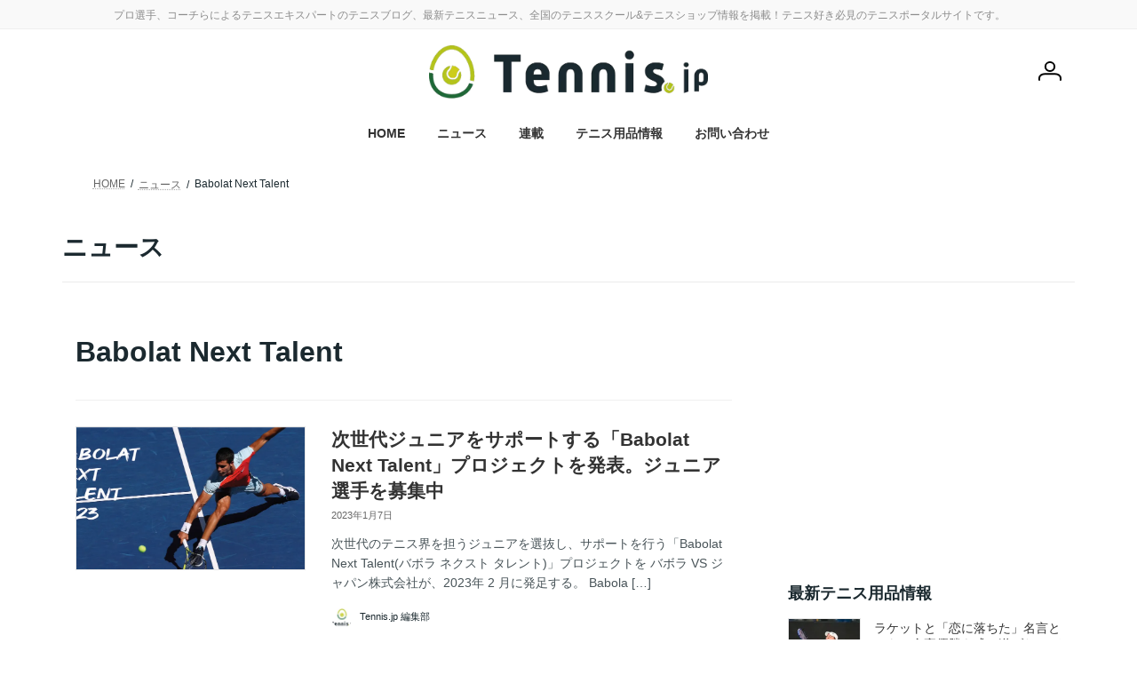

--- FILE ---
content_type: text/html; charset=UTF-8
request_url: https://tennis.jp/news/archives/tag/babolat-next-talent
body_size: 20825
content:
<!DOCTYPE html>
<html lang="ja">
<head>
<meta charset="utf-8">
<meta http-equiv="X-UA-Compatible" content="IE=edge">
<meta name="viewport" content="width=device-width, initial-scale=1">
<!-- Google tag (gtag.js) --><script async src="https://www.googletagmanager.com/gtag/js?id=G-WVBGX20JNT"></script><script>window.dataLayer = window.dataLayer || [];function gtag(){dataLayer.push(arguments);}gtag('js', new Date());gtag('config', 'G-WVBGX20JNT');gtag('config', 'UA-30446359-1');</script>
<title>Babolat Next Talent | Tennis.jp テニス ドット ジェイピー</title>
<meta name='robots' content='max-image-preview:large' />
	<style>img:is([sizes="auto" i], [sizes^="auto," i]) { contain-intrinsic-size: 3000px 1500px }</style>
	<link rel="stylesheet" href="https://unpkg.com/swiper@7/swiper-bundle.min.css"/>
<script src="https://unpkg.com/swiper@7/swiper-bundle.min.js"></script>
<link rel="alternate" type="application/rss+xml" title="Tennis.jp テニス ドット ジェイピー &raquo; フィード" href="https://tennis.jp/feed" />
<link rel="alternate" type="application/rss+xml" title="Tennis.jp テニス ドット ジェイピー &raquo; コメントフィード" href="https://tennis.jp/comments/feed" />
<link rel="alternate" type="application/rss+xml" title="Tennis.jp テニス ドット ジェイピー &raquo; Babolat Next Talent タグのフィード" href="https://tennis.jp/news/archives/tag/babolat-next-talent/feed" />
<meta name="description" content="Babolat Next Talent について Tennis.jp テニス ドット ジェイピー プロ選手、コーチらによるテニスエキスパートのテニスブログ、最新テニスニュース、全国のテニススクール&amp;テニスショップ情報を掲載！テニス好き必見のテニスポータルサイトです。" /><script type="text/javascript">
/* <![CDATA[ */
window._wpemojiSettings = {"baseUrl":"https:\/\/s.w.org\/images\/core\/emoji\/15.0.3\/72x72\/","ext":".png","svgUrl":"https:\/\/s.w.org\/images\/core\/emoji\/15.0.3\/svg\/","svgExt":".svg","source":{"concatemoji":"https:\/\/tennis.jp\/wp-includes\/js\/wp-emoji-release.min.js?ver=6.7.4"}};
/*! This file is auto-generated */
!function(i,n){var o,s,e;function c(e){try{var t={supportTests:e,timestamp:(new Date).valueOf()};sessionStorage.setItem(o,JSON.stringify(t))}catch(e){}}function p(e,t,n){e.clearRect(0,0,e.canvas.width,e.canvas.height),e.fillText(t,0,0);var t=new Uint32Array(e.getImageData(0,0,e.canvas.width,e.canvas.height).data),r=(e.clearRect(0,0,e.canvas.width,e.canvas.height),e.fillText(n,0,0),new Uint32Array(e.getImageData(0,0,e.canvas.width,e.canvas.height).data));return t.every(function(e,t){return e===r[t]})}function u(e,t,n){switch(t){case"flag":return n(e,"\ud83c\udff3\ufe0f\u200d\u26a7\ufe0f","\ud83c\udff3\ufe0f\u200b\u26a7\ufe0f")?!1:!n(e,"\ud83c\uddfa\ud83c\uddf3","\ud83c\uddfa\u200b\ud83c\uddf3")&&!n(e,"\ud83c\udff4\udb40\udc67\udb40\udc62\udb40\udc65\udb40\udc6e\udb40\udc67\udb40\udc7f","\ud83c\udff4\u200b\udb40\udc67\u200b\udb40\udc62\u200b\udb40\udc65\u200b\udb40\udc6e\u200b\udb40\udc67\u200b\udb40\udc7f");case"emoji":return!n(e,"\ud83d\udc26\u200d\u2b1b","\ud83d\udc26\u200b\u2b1b")}return!1}function f(e,t,n){var r="undefined"!=typeof WorkerGlobalScope&&self instanceof WorkerGlobalScope?new OffscreenCanvas(300,150):i.createElement("canvas"),a=r.getContext("2d",{willReadFrequently:!0}),o=(a.textBaseline="top",a.font="600 32px Arial",{});return e.forEach(function(e){o[e]=t(a,e,n)}),o}function t(e){var t=i.createElement("script");t.src=e,t.defer=!0,i.head.appendChild(t)}"undefined"!=typeof Promise&&(o="wpEmojiSettingsSupports",s=["flag","emoji"],n.supports={everything:!0,everythingExceptFlag:!0},e=new Promise(function(e){i.addEventListener("DOMContentLoaded",e,{once:!0})}),new Promise(function(t){var n=function(){try{var e=JSON.parse(sessionStorage.getItem(o));if("object"==typeof e&&"number"==typeof e.timestamp&&(new Date).valueOf()<e.timestamp+604800&&"object"==typeof e.supportTests)return e.supportTests}catch(e){}return null}();if(!n){if("undefined"!=typeof Worker&&"undefined"!=typeof OffscreenCanvas&&"undefined"!=typeof URL&&URL.createObjectURL&&"undefined"!=typeof Blob)try{var e="postMessage("+f.toString()+"("+[JSON.stringify(s),u.toString(),p.toString()].join(",")+"));",r=new Blob([e],{type:"text/javascript"}),a=new Worker(URL.createObjectURL(r),{name:"wpTestEmojiSupports"});return void(a.onmessage=function(e){c(n=e.data),a.terminate(),t(n)})}catch(e){}c(n=f(s,u,p))}t(n)}).then(function(e){for(var t in e)n.supports[t]=e[t],n.supports.everything=n.supports.everything&&n.supports[t],"flag"!==t&&(n.supports.everythingExceptFlag=n.supports.everythingExceptFlag&&n.supports[t]);n.supports.everythingExceptFlag=n.supports.everythingExceptFlag&&!n.supports.flag,n.DOMReady=!1,n.readyCallback=function(){n.DOMReady=!0}}).then(function(){return e}).then(function(){var e;n.supports.everything||(n.readyCallback(),(e=n.source||{}).concatemoji?t(e.concatemoji):e.wpemoji&&e.twemoji&&(t(e.twemoji),t(e.wpemoji)))}))}((window,document),window._wpemojiSettings);
/* ]]> */
</script>
<link rel='stylesheet' id='vkExUnit_common_style-css' href='https://tennis.jp/wp-content/plugins/vk-all-in-one-expansion-unit/assets/css/vkExUnit_style.css?ver=9.113.0.1' type='text/css' media='all' />
<style id='vkExUnit_common_style-inline-css' type='text/css'>
:root {--ver_page_top_button_url:url(https://tennis.jp/wp-content/plugins/vk-all-in-one-expansion-unit/assets/images/to-top-btn-icon.svg);}@font-face {font-weight: normal;font-style: normal;font-family: "vk_sns";src: url("https://tennis.jp/wp-content/plugins/vk-all-in-one-expansion-unit/inc/sns/icons/fonts/vk_sns.eot?-bq20cj");src: url("https://tennis.jp/wp-content/plugins/vk-all-in-one-expansion-unit/inc/sns/icons/fonts/vk_sns.eot?#iefix-bq20cj") format("embedded-opentype"),url("https://tennis.jp/wp-content/plugins/vk-all-in-one-expansion-unit/inc/sns/icons/fonts/vk_sns.woff?-bq20cj") format("woff"),url("https://tennis.jp/wp-content/plugins/vk-all-in-one-expansion-unit/inc/sns/icons/fonts/vk_sns.ttf?-bq20cj") format("truetype"),url("https://tennis.jp/wp-content/plugins/vk-all-in-one-expansion-unit/inc/sns/icons/fonts/vk_sns.svg?-bq20cj#vk_sns") format("svg");}
.veu_promotion-alert__content--text {border: 1px solid rgba(0,0,0,0.125);padding: 0.5em 1em;border-radius: var(--vk-size-radius);margin-bottom: var(--vk-margin-block-bottom);font-size: 0.875rem;}/* Alert Content部分に段落タグを入れた場合に最後の段落の余白を0にする */.veu_promotion-alert__content--text p:last-of-type{margin-bottom:0;margin-top: 0;}
</style>
<link rel='stylesheet' id='vk-header-top-css' href='https://tennis.jp/wp-content/plugins/lightning-g3-pro-unit/inc/header-top/package/css/header-top.css?ver=0.1.1' type='text/css' media='all' />
<style id='vk-header-top-inline-css' type='text/css'>
/* Header Top */.header-top{color:#8c8c8c;}.header-top .nav li a{color:#8c8c8c;}
</style>
<style id='wp-emoji-styles-inline-css' type='text/css'>

	img.wp-smiley, img.emoji {
		display: inline !important;
		border: none !important;
		box-shadow: none !important;
		height: 1em !important;
		width: 1em !important;
		margin: 0 0.07em !important;
		vertical-align: -0.1em !important;
		background: none !important;
		padding: 0 !important;
	}
</style>
<link rel='stylesheet' id='wp-block-library-css' href='https://tennis.jp/wp-includes/css/dist/block-library/style.min.css?ver=6.7.4' type='text/css' media='all' />
<style id='wp-block-library-inline-css' type='text/css'>
/* VK Color Palettes */:root{ --wp--preset--color--vk-color-primary:#b5c31b}/* --vk-color-primary is deprecated. */:root{ --vk-color-primary: var(--wp--preset--color--vk-color-primary);}:root{ --wp--preset--color--vk-color-primary-dark:#919c16}/* --vk-color-primary-dark is deprecated. */:root{ --vk-color-primary-dark: var(--wp--preset--color--vk-color-primary-dark);}:root{ --wp--preset--color--vk-color-primary-vivid:#c7d71e}/* --vk-color-primary-vivid is deprecated. */:root{ --vk-color-primary-vivid: var(--wp--preset--color--vk-color-primary-vivid);}:root{ --wp--preset--color--vk-color-custom-1:#ebebeb}/* --vk-color-custom-1 is deprecated. */:root{ --vk-color-custom-1: var(--wp--preset--color--vk-color-custom-1);}:root{ --wp--preset--color--vk-color-custom-2:#1b292f}/* --vk-color-custom-2 is deprecated. */:root{ --vk-color-custom-2: var(--wp--preset--color--vk-color-custom-2);}:root{ --wp--preset--color--vk-color-custom-3:#b5c31b}/* --vk-color-custom-3 is deprecated. */:root{ --vk-color-custom-3: var(--wp--preset--color--vk-color-custom-3);}:root{ --wp--preset--color--vk-color-custom-4:#b5c31b}/* --vk-color-custom-4 is deprecated. */:root{ --vk-color-custom-4: var(--wp--preset--color--vk-color-custom-4);}:root{ --wp--preset--color--vk-color-custom-5:#c93047}/* --vk-color-custom-5 is deprecated. */:root{ --vk-color-custom-5: var(--wp--preset--color--vk-color-custom-5);}
</style>
<link rel='stylesheet' id='rich-taxonomy-term-archive-block-css' href='https://tennis.jp/wp-content/plugins/rich-taxonomy/dist/css/term-archive-block-style.css?ver=11d2d27dd9be029e57e2beed7a511c07' type='text/css' media='all' />
<link rel='stylesheet' id='wc-memberships-blocks-css' href='https://tennis.jp/wp-content/plugins/woocommerce-memberships/assets/css/blocks/wc-memberships-blocks.min.css?ver=1.27.5' type='text/css' media='all' />
<link rel='stylesheet' id='taro-terms-block-css' href='https://tennis.jp/wp-content/plugins/taro-taxonomy-blocks/dist/css/style-block-terms.css?ver=1.2.2' type='text/css' media='all' />
<link rel='stylesheet' id='taro-series-toc-css' href='https://tennis.jp/wp-content/plugins/taro-series/dist/css/toc.css?ver=944575fdd51f2b1350beb4fe80efe453' type='text/css' media='all' />
<link rel='stylesheet' id='taro-iframe-block-css' href='https://tennis.jp/wp-content/plugins/taro-iframe-block/dist/css/style.css?ver=1.1.2' type='text/css' media='all' />
<style id='classic-theme-styles-inline-css' type='text/css'>
/*! This file is auto-generated */
.wp-block-button__link{color:#fff;background-color:#32373c;border-radius:9999px;box-shadow:none;text-decoration:none;padding:calc(.667em + 2px) calc(1.333em + 2px);font-size:1.125em}.wp-block-file__button{background:#32373c;color:#fff;text-decoration:none}
</style>
<style id='global-styles-inline-css' type='text/css'>
:root{--wp--preset--aspect-ratio--square: 1;--wp--preset--aspect-ratio--4-3: 4/3;--wp--preset--aspect-ratio--3-4: 3/4;--wp--preset--aspect-ratio--3-2: 3/2;--wp--preset--aspect-ratio--2-3: 2/3;--wp--preset--aspect-ratio--16-9: 16/9;--wp--preset--aspect-ratio--9-16: 9/16;--wp--preset--color--black: #000000;--wp--preset--color--cyan-bluish-gray: #abb8c3;--wp--preset--color--white: #ffffff;--wp--preset--color--pale-pink: #f78da7;--wp--preset--color--vivid-red: #cf2e2e;--wp--preset--color--luminous-vivid-orange: #ff6900;--wp--preset--color--luminous-vivid-amber: #fcb900;--wp--preset--color--light-green-cyan: #7bdcb5;--wp--preset--color--vivid-green-cyan: #00d084;--wp--preset--color--pale-cyan-blue: #8ed1fc;--wp--preset--color--vivid-cyan-blue: #0693e3;--wp--preset--color--vivid-purple: #9b51e0;--wp--preset--color--vk-color-primary: #b5c31b;--wp--preset--color--vk-color-primary-dark: #919c16;--wp--preset--color--vk-color-primary-vivid: #c7d71e;--wp--preset--color--vk-color-custom-1: #ebebeb;--wp--preset--color--vk-color-custom-2: #1b292f;--wp--preset--color--vk-color-custom-3: #b5c31b;--wp--preset--color--vk-color-custom-4: #b5c31b;--wp--preset--color--vk-color-custom-5: #c93047;--wp--preset--gradient--vivid-cyan-blue-to-vivid-purple: linear-gradient(135deg,rgba(6,147,227,1) 0%,rgb(155,81,224) 100%);--wp--preset--gradient--light-green-cyan-to-vivid-green-cyan: linear-gradient(135deg,rgb(122,220,180) 0%,rgb(0,208,130) 100%);--wp--preset--gradient--luminous-vivid-amber-to-luminous-vivid-orange: linear-gradient(135deg,rgba(252,185,0,1) 0%,rgba(255,105,0,1) 100%);--wp--preset--gradient--luminous-vivid-orange-to-vivid-red: linear-gradient(135deg,rgba(255,105,0,1) 0%,rgb(207,46,46) 100%);--wp--preset--gradient--very-light-gray-to-cyan-bluish-gray: linear-gradient(135deg,rgb(238,238,238) 0%,rgb(169,184,195) 100%);--wp--preset--gradient--cool-to-warm-spectrum: linear-gradient(135deg,rgb(74,234,220) 0%,rgb(151,120,209) 20%,rgb(207,42,186) 40%,rgb(238,44,130) 60%,rgb(251,105,98) 80%,rgb(254,248,76) 100%);--wp--preset--gradient--blush-light-purple: linear-gradient(135deg,rgb(255,206,236) 0%,rgb(152,150,240) 100%);--wp--preset--gradient--blush-bordeaux: linear-gradient(135deg,rgb(254,205,165) 0%,rgb(254,45,45) 50%,rgb(107,0,62) 100%);--wp--preset--gradient--luminous-dusk: linear-gradient(135deg,rgb(255,203,112) 0%,rgb(199,81,192) 50%,rgb(65,88,208) 100%);--wp--preset--gradient--pale-ocean: linear-gradient(135deg,rgb(255,245,203) 0%,rgb(182,227,212) 50%,rgb(51,167,181) 100%);--wp--preset--gradient--electric-grass: linear-gradient(135deg,rgb(202,248,128) 0%,rgb(113,206,126) 100%);--wp--preset--gradient--midnight: linear-gradient(135deg,rgb(2,3,129) 0%,rgb(40,116,252) 100%);--wp--preset--gradient--vivid-green-cyan-to-vivid-cyan-blue: linear-gradient(135deg,rgba(0,208,132,1) 0%,rgba(6,147,227,1) 100%);--wp--preset--font-size--small: 14px;--wp--preset--font-size--medium: 20px;--wp--preset--font-size--large: 24px;--wp--preset--font-size--x-large: 42px;--wp--preset--font-size--regular: 16px;--wp--preset--font-size--huge: 36px;--wp--preset--spacing--20: 0.44rem;--wp--preset--spacing--30: 0.67rem;--wp--preset--spacing--40: 1rem;--wp--preset--spacing--50: 1.5rem;--wp--preset--spacing--60: 2.25rem;--wp--preset--spacing--70: 3.38rem;--wp--preset--spacing--80: 5.06rem;--wp--preset--shadow--natural: 6px 6px 9px rgba(0, 0, 0, 0.2);--wp--preset--shadow--deep: 12px 12px 50px rgba(0, 0, 0, 0.4);--wp--preset--shadow--sharp: 6px 6px 0px rgba(0, 0, 0, 0.2);--wp--preset--shadow--outlined: 6px 6px 0px -3px rgba(255, 255, 255, 1), 6px 6px rgba(0, 0, 0, 1);--wp--preset--shadow--crisp: 6px 6px 0px rgba(0, 0, 0, 1);}:where(.is-layout-flex){gap: 0.5em;}:where(.is-layout-grid){gap: 0.5em;}body .is-layout-flex{display: flex;}.is-layout-flex{flex-wrap: wrap;align-items: center;}.is-layout-flex > :is(*, div){margin: 0;}body .is-layout-grid{display: grid;}.is-layout-grid > :is(*, div){margin: 0;}:where(.wp-block-columns.is-layout-flex){gap: 2em;}:where(.wp-block-columns.is-layout-grid){gap: 2em;}:where(.wp-block-post-template.is-layout-flex){gap: 1.25em;}:where(.wp-block-post-template.is-layout-grid){gap: 1.25em;}.has-black-color{color: var(--wp--preset--color--black) !important;}.has-cyan-bluish-gray-color{color: var(--wp--preset--color--cyan-bluish-gray) !important;}.has-white-color{color: var(--wp--preset--color--white) !important;}.has-pale-pink-color{color: var(--wp--preset--color--pale-pink) !important;}.has-vivid-red-color{color: var(--wp--preset--color--vivid-red) !important;}.has-luminous-vivid-orange-color{color: var(--wp--preset--color--luminous-vivid-orange) !important;}.has-luminous-vivid-amber-color{color: var(--wp--preset--color--luminous-vivid-amber) !important;}.has-light-green-cyan-color{color: var(--wp--preset--color--light-green-cyan) !important;}.has-vivid-green-cyan-color{color: var(--wp--preset--color--vivid-green-cyan) !important;}.has-pale-cyan-blue-color{color: var(--wp--preset--color--pale-cyan-blue) !important;}.has-vivid-cyan-blue-color{color: var(--wp--preset--color--vivid-cyan-blue) !important;}.has-vivid-purple-color{color: var(--wp--preset--color--vivid-purple) !important;}.has-vk-color-primary-color{color: var(--wp--preset--color--vk-color-primary) !important;}.has-vk-color-primary-dark-color{color: var(--wp--preset--color--vk-color-primary-dark) !important;}.has-vk-color-primary-vivid-color{color: var(--wp--preset--color--vk-color-primary-vivid) !important;}.has-vk-color-custom-1-color{color: var(--wp--preset--color--vk-color-custom-1) !important;}.has-vk-color-custom-2-color{color: var(--wp--preset--color--vk-color-custom-2) !important;}.has-vk-color-custom-3-color{color: var(--wp--preset--color--vk-color-custom-3) !important;}.has-vk-color-custom-4-color{color: var(--wp--preset--color--vk-color-custom-4) !important;}.has-vk-color-custom-5-color{color: var(--wp--preset--color--vk-color-custom-5) !important;}.has-black-background-color{background-color: var(--wp--preset--color--black) !important;}.has-cyan-bluish-gray-background-color{background-color: var(--wp--preset--color--cyan-bluish-gray) !important;}.has-white-background-color{background-color: var(--wp--preset--color--white) !important;}.has-pale-pink-background-color{background-color: var(--wp--preset--color--pale-pink) !important;}.has-vivid-red-background-color{background-color: var(--wp--preset--color--vivid-red) !important;}.has-luminous-vivid-orange-background-color{background-color: var(--wp--preset--color--luminous-vivid-orange) !important;}.has-luminous-vivid-amber-background-color{background-color: var(--wp--preset--color--luminous-vivid-amber) !important;}.has-light-green-cyan-background-color{background-color: var(--wp--preset--color--light-green-cyan) !important;}.has-vivid-green-cyan-background-color{background-color: var(--wp--preset--color--vivid-green-cyan) !important;}.has-pale-cyan-blue-background-color{background-color: var(--wp--preset--color--pale-cyan-blue) !important;}.has-vivid-cyan-blue-background-color{background-color: var(--wp--preset--color--vivid-cyan-blue) !important;}.has-vivid-purple-background-color{background-color: var(--wp--preset--color--vivid-purple) !important;}.has-vk-color-primary-background-color{background-color: var(--wp--preset--color--vk-color-primary) !important;}.has-vk-color-primary-dark-background-color{background-color: var(--wp--preset--color--vk-color-primary-dark) !important;}.has-vk-color-primary-vivid-background-color{background-color: var(--wp--preset--color--vk-color-primary-vivid) !important;}.has-vk-color-custom-1-background-color{background-color: var(--wp--preset--color--vk-color-custom-1) !important;}.has-vk-color-custom-2-background-color{background-color: var(--wp--preset--color--vk-color-custom-2) !important;}.has-vk-color-custom-3-background-color{background-color: var(--wp--preset--color--vk-color-custom-3) !important;}.has-vk-color-custom-4-background-color{background-color: var(--wp--preset--color--vk-color-custom-4) !important;}.has-vk-color-custom-5-background-color{background-color: var(--wp--preset--color--vk-color-custom-5) !important;}.has-black-border-color{border-color: var(--wp--preset--color--black) !important;}.has-cyan-bluish-gray-border-color{border-color: var(--wp--preset--color--cyan-bluish-gray) !important;}.has-white-border-color{border-color: var(--wp--preset--color--white) !important;}.has-pale-pink-border-color{border-color: var(--wp--preset--color--pale-pink) !important;}.has-vivid-red-border-color{border-color: var(--wp--preset--color--vivid-red) !important;}.has-luminous-vivid-orange-border-color{border-color: var(--wp--preset--color--luminous-vivid-orange) !important;}.has-luminous-vivid-amber-border-color{border-color: var(--wp--preset--color--luminous-vivid-amber) !important;}.has-light-green-cyan-border-color{border-color: var(--wp--preset--color--light-green-cyan) !important;}.has-vivid-green-cyan-border-color{border-color: var(--wp--preset--color--vivid-green-cyan) !important;}.has-pale-cyan-blue-border-color{border-color: var(--wp--preset--color--pale-cyan-blue) !important;}.has-vivid-cyan-blue-border-color{border-color: var(--wp--preset--color--vivid-cyan-blue) !important;}.has-vivid-purple-border-color{border-color: var(--wp--preset--color--vivid-purple) !important;}.has-vk-color-primary-border-color{border-color: var(--wp--preset--color--vk-color-primary) !important;}.has-vk-color-primary-dark-border-color{border-color: var(--wp--preset--color--vk-color-primary-dark) !important;}.has-vk-color-primary-vivid-border-color{border-color: var(--wp--preset--color--vk-color-primary-vivid) !important;}.has-vk-color-custom-1-border-color{border-color: var(--wp--preset--color--vk-color-custom-1) !important;}.has-vk-color-custom-2-border-color{border-color: var(--wp--preset--color--vk-color-custom-2) !important;}.has-vk-color-custom-3-border-color{border-color: var(--wp--preset--color--vk-color-custom-3) !important;}.has-vk-color-custom-4-border-color{border-color: var(--wp--preset--color--vk-color-custom-4) !important;}.has-vk-color-custom-5-border-color{border-color: var(--wp--preset--color--vk-color-custom-5) !important;}.has-vivid-cyan-blue-to-vivid-purple-gradient-background{background: var(--wp--preset--gradient--vivid-cyan-blue-to-vivid-purple) !important;}.has-light-green-cyan-to-vivid-green-cyan-gradient-background{background: var(--wp--preset--gradient--light-green-cyan-to-vivid-green-cyan) !important;}.has-luminous-vivid-amber-to-luminous-vivid-orange-gradient-background{background: var(--wp--preset--gradient--luminous-vivid-amber-to-luminous-vivid-orange) !important;}.has-luminous-vivid-orange-to-vivid-red-gradient-background{background: var(--wp--preset--gradient--luminous-vivid-orange-to-vivid-red) !important;}.has-very-light-gray-to-cyan-bluish-gray-gradient-background{background: var(--wp--preset--gradient--very-light-gray-to-cyan-bluish-gray) !important;}.has-cool-to-warm-spectrum-gradient-background{background: var(--wp--preset--gradient--cool-to-warm-spectrum) !important;}.has-blush-light-purple-gradient-background{background: var(--wp--preset--gradient--blush-light-purple) !important;}.has-blush-bordeaux-gradient-background{background: var(--wp--preset--gradient--blush-bordeaux) !important;}.has-luminous-dusk-gradient-background{background: var(--wp--preset--gradient--luminous-dusk) !important;}.has-pale-ocean-gradient-background{background: var(--wp--preset--gradient--pale-ocean) !important;}.has-electric-grass-gradient-background{background: var(--wp--preset--gradient--electric-grass) !important;}.has-midnight-gradient-background{background: var(--wp--preset--gradient--midnight) !important;}.has-small-font-size{font-size: var(--wp--preset--font-size--small) !important;}.has-medium-font-size{font-size: var(--wp--preset--font-size--medium) !important;}.has-large-font-size{font-size: var(--wp--preset--font-size--large) !important;}.has-x-large-font-size{font-size: var(--wp--preset--font-size--x-large) !important;}
:where(.wp-block-post-template.is-layout-flex){gap: 1.25em;}:where(.wp-block-post-template.is-layout-grid){gap: 1.25em;}
:where(.wp-block-columns.is-layout-flex){gap: 2em;}:where(.wp-block-columns.is-layout-grid){gap: 2em;}
:root :where(.wp-block-pullquote){font-size: 1.5em;line-height: 1.6;}
</style>
<link rel='stylesheet' id='contact-form-7-css' href='https://tennis.jp/wp-content/plugins/contact-form-7/includes/css/styles.css?ver=6.1.4' type='text/css' media='all' />
<link rel='stylesheet' id='flexible-table-block-css' href='https://tennis.jp/wp-content/plugins/flexible-table-block/build/style-index.css?ver=1743046612' type='text/css' media='all' />
<style id='flexible-table-block-inline-css' type='text/css'>
.wp-block-flexible-table-block-table.wp-block-flexible-table-block-table>table{width:100%;max-width:100%;border-collapse:collapse;}.wp-block-flexible-table-block-table.wp-block-flexible-table-block-table.is-style-stripes tbody tr:nth-child(odd) th{background-color:#f0f0f1;}.wp-block-flexible-table-block-table.wp-block-flexible-table-block-table.is-style-stripes tbody tr:nth-child(odd) td{background-color:#f0f0f1;}.wp-block-flexible-table-block-table.wp-block-flexible-table-block-table.is-style-stripes tbody tr:nth-child(even) th{background-color:#ffffff;}.wp-block-flexible-table-block-table.wp-block-flexible-table-block-table.is-style-stripes tbody tr:nth-child(even) td{background-color:#ffffff;}.wp-block-flexible-table-block-table.wp-block-flexible-table-block-table>table tr th,.wp-block-flexible-table-block-table.wp-block-flexible-table-block-table>table tr td{padding:0.5em;border-width:1px;border-style:solid;border-color:#000000;text-align:left;vertical-align:middle;}.wp-block-flexible-table-block-table.wp-block-flexible-table-block-table>table tr th{background-color:#f0f0f1;}.wp-block-flexible-table-block-table.wp-block-flexible-table-block-table>table tr td{background-color:#ffffff;}@media screen and (min-width:769px){.wp-block-flexible-table-block-table.is-scroll-on-pc{overflow-x:scroll;}.wp-block-flexible-table-block-table.is-scroll-on-pc table{max-width:none;align-self:self-start;}}@media screen and (max-width:768px){.wp-block-flexible-table-block-table.is-scroll-on-mobile{overflow-x:scroll;}.wp-block-flexible-table-block-table.is-scroll-on-mobile table{max-width:none;align-self:self-start;}.wp-block-flexible-table-block-table table.is-stacked-on-mobile th,.wp-block-flexible-table-block-table table.is-stacked-on-mobile td{width:100%!important;display:block;}}
</style>
<link rel='stylesheet' id='woocommerce-layout-css' href='https://tennis.jp/wp-content/plugins/woocommerce/assets/css/woocommerce-layout.css?ver=10.3.7' type='text/css' media='all' />
<link rel='stylesheet' id='woocommerce-smallscreen-css' href='https://tennis.jp/wp-content/plugins/woocommerce/assets/css/woocommerce-smallscreen.css?ver=10.3.7' type='text/css' media='only screen and (max-width: 768px)' />
<link rel='stylesheet' id='woocommerce-general-css' href='https://tennis.jp/wp-content/plugins/woocommerce/assets/css/woocommerce.css?ver=10.3.7' type='text/css' media='all' />
<style id='woocommerce-inline-inline-css' type='text/css'>
.woocommerce form .form-row .required { visibility: visible; }
</style>
<link rel='stylesheet' id='wpcf7-redirect-script-frontend-css' href='https://tennis.jp/wp-content/plugins/wpcf7-redirect/build/assets/frontend-script.css?ver=2c532d7e2be36f6af233' type='text/css' media='all' />
<link rel='stylesheet' id='colorbox-css' href='https://tennis.jp/wp-content/plugins/simple-colorbox/themes/theme1/colorbox.css?ver=6.7.4' type='text/css' media='screen' />
<link rel='stylesheet' id='vk-swiper-style-css' href='https://tennis.jp/wp-content/plugins/vk-blocks-pro/vendor/vektor-inc/vk-swiper/src/assets/css/swiper-bundle.min.css?ver=11.0.2' type='text/css' media='all' />
<link rel='stylesheet' id='brands-styles-css' href='https://tennis.jp/wp-content/plugins/woocommerce/assets/css/brands.css?ver=10.3.7' type='text/css' media='all' />
<link rel='stylesheet' id='wc-memberships-frontend-css' href='https://tennis.jp/wp-content/plugins/woocommerce-memberships/assets/css/frontend/wc-memberships-frontend.min.css?ver=1.27.5' type='text/css' media='all' />
<link rel='stylesheet' id='lightning-common-style-css' href='https://tennis.jp/wp-content/themes/lightning/_g3/assets/css/style.css?ver=15.33.1' type='text/css' media='all' />
<style id='lightning-common-style-inline-css' type='text/css'>
/* Lightning */:root {--vk-color-primary:#b5c31b;--vk-color-primary-dark:#919c16;--vk-color-primary-vivid:#c7d71e;--g_nav_main_acc_icon_open_url:url(https://tennis.jp/wp-content/themes/lightning/_g3/inc/vk-mobile-nav/package/images/vk-menu-acc-icon-open-black.svg);--g_nav_main_acc_icon_close_url: url(https://tennis.jp/wp-content/themes/lightning/_g3/inc/vk-mobile-nav/package/images/vk-menu-close-black.svg);--g_nav_sub_acc_icon_open_url: url(https://tennis.jp/wp-content/themes/lightning/_g3/inc/vk-mobile-nav/package/images/vk-menu-acc-icon-open-white.svg);--g_nav_sub_acc_icon_close_url: url(https://tennis.jp/wp-content/themes/lightning/_g3/inc/vk-mobile-nav/package/images/vk-menu-close-white.svg);}
:root{--swiper-navigation-color: #fff;}
:root {--vk-size-text: 16px;}.main-section {--vk-color-text-link: #2779ad;--vk-color-text-link-hover: #2fa9ce;}
/* vk-mobile-nav */:root {--vk-mobile-nav-menu-btn-bg-src: url("https://tennis.jp/wp-content/themes/lightning/_g3/inc/vk-mobile-nav/package/images/vk-menu-btn-black.svg");--vk-mobile-nav-menu-btn-close-bg-src: url("https://tennis.jp/wp-content/themes/lightning/_g3/inc/vk-mobile-nav/package/images/vk-menu-close-black.svg");--vk-menu-acc-icon-open-black-bg-src: url("https://tennis.jp/wp-content/themes/lightning/_g3/inc/vk-mobile-nav/package/images/vk-menu-acc-icon-open-black.svg");--vk-menu-acc-icon-open-white-bg-src: url("https://tennis.jp/wp-content/themes/lightning/_g3/inc/vk-mobile-nav/package/images/vk-menu-acc-icon-open-white.svg");--vk-menu-acc-icon-close-black-bg-src: url("https://tennis.jp/wp-content/themes/lightning/_g3/inc/vk-mobile-nav/package/images/vk-menu-close-black.svg");--vk-menu-acc-icon-close-white-bg-src: url("https://tennis.jp/wp-content/themes/lightning/_g3/inc/vk-mobile-nav/package/images/vk-menu-close-white.svg");}
</style>
<link rel='stylesheet' id='lightning-design-style-css' href='https://tennis.jp/wp-content/themes/lightning/_g3/design-skin/plain/css/style.css?ver=15.33.1' type='text/css' media='all' />
<style id='lightning-design-style-inline-css' type='text/css'>
.tagcloud a:before { font-family: "Font Awesome 7 Free";content: "\f02b";font-weight: bold; }
.vk-campaign-text{color:#fff;background-color:#eab010;}.vk-campaign-text_btn,.vk-campaign-text_btn:link,.vk-campaign-text_btn:visited,.vk-campaign-text_btn:focus,.vk-campaign-text_btn:active{background:#fff;color:#4c4c4c;}a.vk-campaign-text_btn:hover{background:#eab010;color:#fff;}.vk-campaign-text_link,.vk-campaign-text_link:link,.vk-campaign-text_link:hover,.vk-campaign-text_link:visited,.vk-campaign-text_link:active,.vk-campaign-text_link:focus{color:#fff;}
/* page header */:root{--vk-page-header-url : url(https://tennis.jp/wp-content/plugins/lightning-g3-pro-unit/inc/page-header/package/images/header-sample.jpg);}@media ( max-width:575.98px ){:root{--vk-page-header-url : url(https://tennis.jp/wp-content/plugins/lightning-g3-pro-unit/inc/page-header/package/images/header-sample.jpg);}}.page-header{ position:relative;color:#fff;background: var(--vk-page-header-url, url(https://tennis.jp/wp-content/plugins/lightning-g3-pro-unit/inc/page-header/package/images/header-sample.jpg) ) no-repeat 50% center;background-size: cover;min-height:9rem;}.page-header::before{content:"";position:absolute;top:0;left:0;background-color:#000;opacity:0.7;width:100%;height:100%;}
</style>
<link rel='stylesheet' id='vk-blog-card-css' href='https://tennis.jp/wp-content/themes/lightning/_g3/inc/vk-wp-oembed-blog-card/package/css/blog-card.css?ver=6.7.4' type='text/css' media='all' />
<link rel='stylesheet' id='lightning-woo-style-css' href='https://tennis.jp/wp-content/themes/lightning/_g3/plugin-support/woocommerce/css/woo.css?ver=15.33.1' type='text/css' media='all' />
<link rel='stylesheet' id='veu-cta-css' href='https://tennis.jp/wp-content/plugins/vk-all-in-one-expansion-unit/inc/call-to-action/package/assets/css/style.css?ver=9.113.0.1' type='text/css' media='all' />
<link rel='stylesheet' id='vk-blocks-build-css-css' href='https://tennis.jp/wp-content/plugins/vk-blocks-pro/build/block-build.css?ver=1.115.2.0' type='text/css' media='all' />
<style id='vk-blocks-build-css-inline-css' type='text/css'>

	:root {
		--vk_image-mask-circle: url(https://tennis.jp/wp-content/plugins/vk-blocks-pro/inc/vk-blocks/images/circle.svg);
		--vk_image-mask-wave01: url(https://tennis.jp/wp-content/plugins/vk-blocks-pro/inc/vk-blocks/images/wave01.svg);
		--vk_image-mask-wave02: url(https://tennis.jp/wp-content/plugins/vk-blocks-pro/inc/vk-blocks/images/wave02.svg);
		--vk_image-mask-wave03: url(https://tennis.jp/wp-content/plugins/vk-blocks-pro/inc/vk-blocks/images/wave03.svg);
		--vk_image-mask-wave04: url(https://tennis.jp/wp-content/plugins/vk-blocks-pro/inc/vk-blocks/images/wave04.svg);
	}
	

	:root {

		--vk-balloon-border-width:1px;

		--vk-balloon-speech-offset:-12px;
	}
	

	:root {
		--vk_flow-arrow: url(https://tennis.jp/wp-content/plugins/vk-blocks-pro/inc/vk-blocks/images/arrow_bottom.svg);
	}
	
</style>
<link rel='stylesheet' id='lightning-theme-style-css' href='https://tennis.jp/wp-content/themes/tennisjp-theme/style.css?ver=15.33.1' type='text/css' media='all' />
<link rel='stylesheet' id='vk-font-awesome-css' href='https://tennis.jp/wp-content/themes/lightning/vendor/vektor-inc/font-awesome-versions/src/font-awesome/css/all.min.css?ver=7.1.0' type='text/css' media='all' />
<link rel='stylesheet' id='vk-header-layout-css' href='https://tennis.jp/wp-content/plugins/lightning-g3-pro-unit/inc/header-layout/package/css/header-layout.css?ver=0.29.10' type='text/css' media='all' />
<style id='vk-header-layout-inline-css' type='text/css'>
/* Header Layout */:root {--vk-header-logo-url:url(https://tennis.jp/wp-content/uploads/2022/09/footer_logo.png);}
</style>
<link rel='stylesheet' id='vk-campaign-text-css' href='https://tennis.jp/wp-content/plugins/lightning-g3-pro-unit/inc/vk-campaign-text/package/css/vk-campaign-text.css?ver=0.1.0' type='text/css' media='all' />
<link rel='stylesheet' id='vk-mobile-fix-nav-css' href='https://tennis.jp/wp-content/plugins/lightning-g3-pro-unit/inc/vk-mobile-fix-nav/package/css/vk-mobile-fix-nav.css?ver=0.0.0' type='text/css' media='all' />
<link rel='stylesheet' id='parent-style-css' href='https://tennis.jp/wp-content/themes/lightning/_g3/design-skin/origin3/css/style.css?ver=6.7.4' type='text/css' media='all' />
<link rel='stylesheet' id='lightning-common-style-css-css' href='https://tennis.jp/wp-content/themes/lightning/_g3/assets/css/style.css?ver=6.7.4' type='text/css' media='all' />
<link rel='stylesheet' id='style-child-css' href='https://tennis.jp/wp-content/themes/tennisjp-theme/dist/css/screen.css?ver=20221004165535' type='text/css' media='all' />
<script type="text/javascript" id="vk-blocks/breadcrumb-script-js-extra">
/* <![CDATA[ */
var vkBreadcrumbSeparator = {"separator":""};
/* ]]> */
</script>
<script type="text/javascript" src="https://tennis.jp/wp-content/plugins/vk-blocks-pro/build/vk-breadcrumb.min.js?ver=1.115.2.0" id="vk-blocks/breadcrumb-script-js"></script>
<script type="text/javascript" src="https://tennis.jp/wp-includes/js/jquery/jquery.min.js?ver=3.7.1" id="jquery-core-js"></script>
<script type="text/javascript" src="https://tennis.jp/wp-includes/js/jquery/jquery-migrate.min.js?ver=3.4.1" id="jquery-migrate-js"></script>
<script type="text/javascript" src="https://tennis.jp/wp-content/plugins/woocommerce/assets/js/jquery-blockui/jquery.blockUI.min.js?ver=2.7.0-wc.10.3.7" id="wc-jquery-blockui-js" defer="defer" data-wp-strategy="defer"></script>
<script type="text/javascript" id="wc-add-to-cart-js-extra">
/* <![CDATA[ */
var wc_add_to_cart_params = {"ajax_url":"\/wp-admin\/admin-ajax.php","wc_ajax_url":"\/?wc-ajax=%%endpoint%%","i18n_view_cart":"\u304a\u8cb7\u3044\u7269\u30ab\u30b4\u3092\u8868\u793a","cart_url":"https:\/\/tennis.jp\/cart","is_cart":"","cart_redirect_after_add":"no"};
/* ]]> */
</script>
<script type="text/javascript" src="https://tennis.jp/wp-content/plugins/woocommerce/assets/js/frontend/add-to-cart.min.js?ver=10.3.7" id="wc-add-to-cart-js" defer="defer" data-wp-strategy="defer"></script>
<script type="text/javascript" src="https://tennis.jp/wp-content/plugins/woocommerce/assets/js/js-cookie/js.cookie.min.js?ver=2.1.4-wc.10.3.7" id="wc-js-cookie-js" defer="defer" data-wp-strategy="defer"></script>
<script type="text/javascript" id="woocommerce-js-extra">
/* <![CDATA[ */
var woocommerce_params = {"ajax_url":"\/wp-admin\/admin-ajax.php","wc_ajax_url":"\/?wc-ajax=%%endpoint%%","i18n_password_show":"\u30d1\u30b9\u30ef\u30fc\u30c9\u3092\u8868\u793a","i18n_password_hide":"\u30d1\u30b9\u30ef\u30fc\u30c9\u3092\u96a0\u3059"};
/* ]]> */
</script>
<script type="text/javascript" src="https://tennis.jp/wp-content/plugins/woocommerce/assets/js/frontend/woocommerce.min.js?ver=10.3.7" id="woocommerce-js" defer="defer" data-wp-strategy="defer"></script>
<link rel="https://api.w.org/" href="https://tennis.jp/wp-json/" /><link rel="alternate" title="JSON" type="application/json" href="https://tennis.jp/wp-json/wp/v2/tags/2507" /><link rel="EditURI" type="application/rsd+xml" title="RSD" href="https://tennis.jp/xmlrpc.php?rsd" />
<meta name="generator" content="WordPress 6.7.4" />
<meta name="generator" content="WooCommerce 10.3.7" />

<!-- Simple Colorbox Plugin v1.6.1 by Ryan Hellyer ... https://geek.hellyer.kiwi/products/simple-colorbox/ -->
	<noscript><style>.woocommerce-product-gallery{ opacity: 1 !important; }</style></noscript>
	<!-- [ VK All in One Expansion Unit OGP ] -->
<meta property="og:site_name" content="Tennis.jp テニス ドット ジェイピー" />
<meta property="og:url" content="https://tennis.jp/news/archives/336933" />
<meta property="og:title" content="Babolat Next Talent | Tennis.jp テニス ドット ジェイピー" />
<meta property="og:description" content="Babolat Next Talent について Tennis.jp テニス ドット ジェイピー プロ選手、コーチらによるテニスエキスパートのテニスブログ、最新テニスニュース、全国のテニススクール&amp;テニスショップ情報を掲載！テニス好き必見のテニスポータルサイトです。" />
<meta property="og:type" content="article" />
<meta property="og:image" content="https://tennis.jp/wp-content/uploads/2022/09/ogp.jpg" />
<meta property="og:image:width" content="1200" />
<meta property="og:image:height" content="630" />
<!-- [ / VK All in One Expansion Unit OGP ] -->
<!-- [ VK All in One Expansion Unit twitter card ] -->
<meta name="twitter:card" content="summary_large_image">
<meta name="twitter:description" content="Babolat Next Talent について Tennis.jp テニス ドット ジェイピー プロ選手、コーチらによるテニスエキスパートのテニスブログ、最新テニスニュース、全国のテニススクール&amp;テニスショップ情報を掲載！テニス好き必見のテニスポータルサイトです。">
<meta name="twitter:title" content="Babolat Next Talent | Tennis.jp テニス ドット ジェイピー">
<meta name="twitter:url" content="https://tennis.jp/news/archives/336933">
	<meta name="twitter:image" content="https://tennis.jp/wp-content/uploads/2022/09/ogp.jpg">
	<meta name="twitter:domain" content="tennis.jp">
	<!-- [ / VK All in One Expansion Unit twitter card ] -->
	<link rel="icon" href="https://tennis.jp/wp-content/uploads/2022/09/cropped-icon-512x512-1-32x32.png" sizes="32x32" />
<link rel="icon" href="https://tennis.jp/wp-content/uploads/2022/09/cropped-icon-512x512-1-192x192.png" sizes="192x192" />
<link rel="apple-touch-icon" href="https://tennis.jp/wp-content/uploads/2022/09/cropped-icon-512x512-1-180x180.png" />
<meta name="msapplication-TileImage" content="https://tennis.jp/wp-content/uploads/2022/09/cropped-icon-512x512-1-270x270.png" />
		<style type="text/css" id="wp-custom-css">
			.page-link dl .post-page-numbers.current, .page-link dl .post-page-numbers:hover:not(span) {
    background-color: #B5C31B;
}

.widget_search .widget-title {
	color: #1b292f;
	border-bottom: none;
}

.widget_search .widget-title::before {
	margin: 0 auto 1rem auto;
}

.widget_search .widget-title::after {
	content: none;
}

.grecaptcha-badge {
	display: none !important;
}

.vk-mobile-nav-widget .searchform input[type="submit"] {
	background: #1b292f;
	color: #fff;
}

.related-posts__list {
	width: 100%;
}		</style>
		</head>
<body class="archive tag tag-babolat-next-talent tag-2507 wp-embed-responsive theme-lightning woocommerce-no-js vk-blocks device-pc fa_v7_css post-type-post">
<a class="skip-link screen-reader-text" href="#main">コンテンツへスキップ</a>
<a class="skip-link screen-reader-text" href="#vk-mobile-nav">ナビゲーションに移動</a>

<header id="site-header" class="site-header site-header--layout--center">
	<div class="header-top" id="header-top"><div class="container"><p class="header-top-description text-center">プロ選手、コーチらによるテニスエキスパートのテニスブログ、最新テニスニュース、全国のテニススクール&amp;テニスショップ情報を掲載！テニス好き必見のテニスポータルサイトです。</p></div><!-- [ / .container ] --></div><!-- [ / #header-top  ] -->	<div id="site-header-container" class="site-header-container site-header-container--scrolled--logo-and-nav-container container">

				<div class="site-header-logo site-header-logo--scrolled--logo-and-nav-container">
		<a href="https://tennis.jp/">
			<span><img src="https://tennis.jp/wp-content/uploads/2022/09/800-153alpha.png" alt="Tennis.jp テニス ドット ジェイピー" /></span>
		</a>
		</div>

		<div class="tennisjp-header-menu">	<div class="tennisjp-header-menu__inner">		<div class="tennisjp-header-menu__my-account">		<a class="tennisjp-header-menu__my-account-link" href="https://tennis.jp/my-account">		<svg class="tennisjp-header-menu__my-account-icon" xmlns="http://www.w3.org/2000/svg" viewBox="0 0 26 22"><g><path d="M24.982 22a1.009 1.009 0 0 1-1.018-1v-2.223a2.974 2.974 0 0 0-1.35-2.345 6.1 6.1 0 0 0-3.623-1.1H7.009a6.1 6.1 0 0 0-3.623 1.1 2.974 2.974 0 0 0-1.35 2.345v2.222a1.018 1.018 0 0 1-2.035 0v-2.222a4.908 4.908 0 0 1 2.158-3.944 8.166 8.166 0 0 1 4.85-1.5h11.982a8.166 8.166 0 0 1 4.85 1.5A4.908 4.908 0 0 1 26 18.777v2.222A1.009 1.009 0 0 1 24.982 22Z" /><path d="M13 11.985a6.086 6.086 0 0 1-6.162-5.993 6.164 6.164 0 0 1 12.323 0A6.086 6.086 0 0 1 13 11.985ZM13 2a4.066 4.066 0 0 0-4.126 3.992 4.129 4.129 0 0 0 8.253 0A4.066 4.066 0 0 0 13 2Z" /></g></svg><span class="tennisjp-header-menu__my-account-text">会員登録</span>		</a>		</div>	</div></div>
		<nav id="global-nav" class="global-nav global-nav--layout--center global-nav--scrolled--logo-and-nav-container"><ul id="menu-globalnavigation" class="menu vk-menu-acc global-nav-list nav"><li id="menu-item-299068" class="menu-item menu-item-type-post_type menu-item-object-page menu-item-home"><a href="https://tennis.jp/"><strong class="global-nav-name">HOME</strong></a></li>
<li id="menu-item-299069" class="menu-item menu-item-type-post_type menu-item-object-page current_page_parent current-menu-ancestor"><a href="https://tennis.jp/latest"><strong class="global-nav-name">ニュース</strong></a></li>
<li id="menu-item-299171" class="menu-item menu-item-type-custom menu-item-object-custom menu-item-has-children"><a href="/series"><strong class="global-nav-name">連載</strong></a>
<ul class="sub-menu">
	<li id="menu-item-341278" class="menu-item menu-item-type-custom menu-item-object-custom"><a href="https://tennis.jp/series/chinami-kawamata">ちなみに本日もテニス日和♪🎾</a></li>
	<li id="menu-item-299172" class="menu-item menu-item-type-post_type menu-item-object-series"><a href="https://tennis.jp/series/tour_coach">【ツアーコーチの目】西岡靖雄</a></li>
</ul>
</li>
<li id="menu-item-299070" class="menu-item menu-item-type-post_type menu-item-object-page menu-item-has-children"><a href="https://tennis.jp/gears"><strong class="global-nav-name">テニス用品情報</strong></a>
<ul class="sub-menu">
	<li id="menu-item-299073" class="menu-item menu-item-type-custom menu-item-object-custom"><a href="https://tennis.jp/gear_cat/new">新製品情報</a></li>
	<li id="menu-item-299075" class="menu-item menu-item-type-custom menu-item-object-custom"><a href="https://tennis.jp/gear_cat/review">テニス用品レビュー</a></li>
</ul>
</li>
<li id="menu-item-299173" class="menu-item menu-item-type-custom menu-item-object-custom"><a href="/about/contact"><strong class="global-nav-name">お問い合わせ</strong></a></li>
</ul></nav>	</div>
	</header>



	<div class="tennisjp-page-header"><div class="tennisjp-page-header__inner">
<div class="page-header">
	<div class="page-header-inner container">
		<div class="page-header-title">ニュース</div>	</div>
</div><!-- [ /.page-header ] -->

	<!-- [ #breadcrumb ] --><div id="breadcrumb" class="breadcrumb"><div class="container"><ol class="breadcrumb-list" itemscope itemtype="https://schema.org/BreadcrumbList"><li class="breadcrumb-list__item breadcrumb-list__item--home" itemprop="itemListElement" itemscope itemtype="http://schema.org/ListItem"><a href="https://tennis.jp" itemprop="item"><i class="fas fa-fw fa-home"></i><span itemprop="name">HOME</span></a><meta itemprop="position" content="1" /></li><li class="breadcrumb-list__item" itemprop="itemListElement" itemscope itemtype="http://schema.org/ListItem"><a href="https://tennis.jp/latest" itemprop="item"><span itemprop="name">ニュース</span></a><meta itemprop="position" content="2" /></li><li class="breadcrumb-list__item" itemprop="itemListElement" itemscope itemtype="http://schema.org/ListItem"><span itemprop="name">Babolat Next Talent</span><meta itemprop="position" content="3" /></li></ol></div></div><!-- [ /#breadcrumb ] --></div></div>

<div class="site-body">
		<div class="site-body-container container">

		<div class="main-section main-section--col--two" id="main" role="main">
			
			<header class="archive-header"><h1 class="archive-header-title">Babolat Next Talent</h1></header>

	
		<div class="vk_posts vk_posts-postType-post vk_posts-layout-media "><div id="post-336933" class="vk_post vk_post-postType-post media vk_post-col-xs-12 vk_post-col-sm-12 vk_post-col-md-12 vk_post-col-lg-12 vk_post-col-xl-12 vk_post-btn-display post-336933 post type-post status-publish format-standard has-post-thumbnail hentry category-junior category-news category-2508 tag-babolat-next-talent tag-2361 tag-2506"><div class="vk_post_imgOuter media-img" style="background-image:url(https://tennis.jp/wp-content/uploads/2022/12/BNT-logo-1-1024x465.png)"><a href="https://tennis.jp/news/archives/336933"><img src="https://tennis.jp/wp-content/uploads/2022/12/BNT-logo-1-300x136.png" class="vk_post_imgOuter_img wp-post-image" sizes="(max-width: 300px) 100vw, 300px" /></a></div><!-- [ /.vk_post_imgOuter ] --><div class="vk_post_body media-body"><h5 class="vk_post_title media-title"><a href="https://tennis.jp/news/archives/336933">次世代ジュニアをサポートする「Babolat Next Talent」プロジェクトを発表。ジュニア選手を募集中</a></h5><div class="vk_post_date media-date published">2023年1月7日</div><p class="vk_post_excerpt media-text">次世代のテニス界を担うジュニアを選抜し、サポートを行う「Babolat Next Talent(バボラ ネクスト タレント)」プロジェクトを バボラ VS ジャパン株式会社が、2023年 2 月に発足する。 Babola [&hellip;]</p><p class="vcard vk_post_author"><span class="vk_post_author_image"><img src='https://tennis.jp/wp-content/uploads/2022/09/300-300-100x100.png' class='avatar avatar-100 photo' /></span><span class="fn vk_post_author_name">Tennis.jp 編集部</span></p><div class="vk_post_taxonomies"><dl class="vk_post_taxonomy vk_post_taxonomy-category"><dt class="vk_post_taxonomy_title"><span class="vk_post_taxonomy_title_inner">カテゴリー</span></dt><dd class="vk_post_taxonomy_terms"><a href="https://tennis.jp/news/archives/category/junior">ジュニア</a>、<a href="https://tennis.jp/news/archives/category/news">ニュース</a>、<a href="https://tennis.jp/news/archives/category/%e8%82%b2%e6%88%90%e3%83%97%e3%83%ad%e3%82%b8%e3%82%a7%e3%82%af%e3%83%88">育成プロジェクト</a></dd></dl><dl class="vk_post_taxonomy vk_post_taxonomy-post_tag"><dt class="vk_post_taxonomy_title"><span class="vk_post_taxonomy_title_inner">タグ</span></dt><dd class="vk_post_taxonomy_terms"><a href="https://tennis.jp/news/archives/tag/babolat-next-talent">Babolat Next Talent</a>、<a href="https://tennis.jp/news/archives/tag/%e3%82%b8%e3%83%a5%e3%83%8b%e3%82%a2">ジュニア</a>、<a href="https://tennis.jp/news/archives/tag/%e3%83%90%e3%83%9c%e3%83%a9">バボラ</a></dd></dl></div><div class="vk_post_btnOuter text-right"><a class="btn btn-sm btn-primary vk_post_btn" href="https://tennis.jp/news/archives/336933">続きを読む</a></div></div><!-- [ /.media-body ] --></div><!-- [ /.media ] --></div>
	
	


					</div><!-- [ /.main-section ] -->

		<div class="sub-section sub-section--col--two">
<aside class="widget_text widget widget_custom_html" id="custom_html-3"><div class="textwidget custom-html-widget"><script async src="https://pagead2.googlesyndication.com/pagead/js/adsbygoogle.js?client=ca-pub-4546750743265386"
     crossorigin="anonymous"></script>
<!-- 220915_sidebar上 -->
<ins class="adsbygoogle"
     style="display:block"
     data-ad-client="ca-pub-4546750743265386"
     data-ad-slot="3287901217"
     data-ad-format="auto"
     data-full-width-responsive="true"></ins>
<script>
     (adsbygoogle = window.adsbygoogle || []).push({});
</script></div></aside><aside class="widget widget_vkexunit_post_list" id="vkexunit_post_list-2"><div class="veu_postList pt_0"><h4 class="widget-title sub-section-title">最新テニス用品情報</h4><div class="postList postList_miniThumb">
<div class="postList_item" id="post-347029">
				<div class="postList_thumbnail">
		<a href="https://tennis.jp/gear/347029">
			<img width="150" height="150" src="https://tennis.jp/wp-content/uploads/2025/04/202502_Keys_1-150x150.jpg" class="attachment-thumbnail size-thumbnail wp-post-image" alt="" decoding="async" loading="lazy" srcset="https://tennis.jp/wp-content/uploads/2025/04/202502_Keys_1-150x150.jpg 150w, https://tennis.jp/wp-content/uploads/2025/04/202502_Keys_1-300x300.jpg 300w, https://tennis.jp/wp-content/uploads/2025/04/202502_Keys_1-100x100.jpg 100w, https://tennis.jp/wp-content/uploads/2025/04/202502_Keys_1-120x120.jpg 120w" sizes="auto, (max-width: 150px) 100vw, 150px" />		</a>
		</div><!-- [ /.postList_thumbnail ] -->
		<div class="postList_body">
		<div class="postList_title entry-title"><a href="https://tennis.jp/gear/347029">ラケットと「恋に落ちた」名言とともに全豪優勝を成し遂げたマディソン・キーズがヨネックスと契約！</a></div><div class="published postList_date postList_meta_items">2025年4月10日</div>	</div><!-- [ /.postList_body ] -->
</div>
		
<div class="postList_item" id="post-346043">
				<div class="postList_thumbnail">
		<a href="https://tennis.jp/gear/346043">
			<img width="150" height="150" src="https://tennis.jp/wp-content/uploads/2025/01/508b37f195b91f7d901273d4cd2d87f0-150x150.jpg" class="attachment-thumbnail size-thumbnail wp-post-image" alt="" decoding="async" loading="lazy" srcset="https://tennis.jp/wp-content/uploads/2025/01/508b37f195b91f7d901273d4cd2d87f0-150x150.jpg 150w, https://tennis.jp/wp-content/uploads/2025/01/508b37f195b91f7d901273d4cd2d87f0-300x300.jpg 300w, https://tennis.jp/wp-content/uploads/2025/01/508b37f195b91f7d901273d4cd2d87f0-100x100.jpg 100w, https://tennis.jp/wp-content/uploads/2025/01/508b37f195b91f7d901273d4cd2d87f0-120x120.jpg 120w" sizes="auto, (max-width: 150px) 100vw, 150px" />		</a>
		</div><!-- [ /.postList_thumbnail ] -->
		<div class="postList_body">
		<div class="postList_title entry-title"><a href="https://tennis.jp/gear/346043">ヨネックスがオフィシャルストリンガーとして10年連続で全豪オープンをサポート　</a></div><div class="published postList_date postList_meta_items">2025年1月16日</div>	</div><!-- [ /.postList_body ] -->
</div>
		
<div class="postList_item" id="post-345996">
				<div class="postList_thumbnail">
		<a href="https://tennis.jp/gear/345996">
			<img width="150" height="150" src="https://tennis.jp/wp-content/uploads/2025/01/045d17c2a56a1a2f7eefe40eb54a07a3-150x150.jpg" class="attachment-thumbnail size-thumbnail wp-post-image" alt="" decoding="async" loading="lazy" srcset="https://tennis.jp/wp-content/uploads/2025/01/045d17c2a56a1a2f7eefe40eb54a07a3-150x150.jpg 150w, https://tennis.jp/wp-content/uploads/2025/01/045d17c2a56a1a2f7eefe40eb54a07a3-300x300.jpg 300w, https://tennis.jp/wp-content/uploads/2025/01/045d17c2a56a1a2f7eefe40eb54a07a3-100x100.jpg 100w, https://tennis.jp/wp-content/uploads/2025/01/045d17c2a56a1a2f7eefe40eb54a07a3-120x120.jpg 120w" sizes="auto, (max-width: 150px) 100vw, 150px" />		</a>
		</div><!-- [ /.postList_thumbnail ] -->
		<div class="postList_body">
		<div class="postList_title entry-title"><a href="https://tennis.jp/gear/345996">宇宙技術搭載！TENEZ x MOON-TECH®シリーズ最新作、MAKUAKEで先行販売開始！</a></div><div class="published postList_date postList_meta_items">2025年1月12日</div>	</div><!-- [ /.postList_body ] -->
</div>
		
<div class="postList_item" id="post-345990">
				<div class="postList_thumbnail">
		<a href="https://tennis.jp/gear/345990">
			<img width="150" height="150" src="https://tennis.jp/wp-content/uploads/2025/01/a4005a072307953c0a2b2ef52405c30b-150x150.jpg" class="attachment-thumbnail size-thumbnail wp-post-image" alt="" decoding="async" loading="lazy" srcset="https://tennis.jp/wp-content/uploads/2025/01/a4005a072307953c0a2b2ef52405c30b-150x150.jpg 150w, https://tennis.jp/wp-content/uploads/2025/01/a4005a072307953c0a2b2ef52405c30b-300x300.jpg 300w, https://tennis.jp/wp-content/uploads/2025/01/a4005a072307953c0a2b2ef52405c30b-100x100.jpg 100w, https://tennis.jp/wp-content/uploads/2025/01/a4005a072307953c0a2b2ef52405c30b-120x120.jpg 120w" sizes="auto, (max-width: 150px) 100vw, 150px" />		</a>
		</div><!-- [ /.postList_thumbnail ] -->
		<div class="postList_body">
		<div class="postList_title entry-title"><a href="https://tennis.jp/gear/345990">西岡良仁が投資家として関わる「TENTIAL」とサプライヤー契約を締結。新ウェアで全豪オープンに出場</a></div><div class="published postList_date postList_meta_items">2025年1月10日</div>	</div><!-- [ /.postList_body ] -->
</div>
		
<div class="postList_item" id="post-342902">
				<div class="postList_thumbnail">
		<a href="https://tennis.jp/gear/342902">
			<img width="150" height="150" src="https://tennis.jp/wp-content/uploads/2024/08/d0817660fdc161e49efb083d6fb0c96d-150x150.jpg" class="attachment-thumbnail size-thumbnail wp-post-image" alt="" decoding="async" loading="lazy" srcset="https://tennis.jp/wp-content/uploads/2024/08/d0817660fdc161e49efb083d6fb0c96d-150x150.jpg 150w, https://tennis.jp/wp-content/uploads/2024/08/d0817660fdc161e49efb083d6fb0c96d-300x300.jpg 300w, https://tennis.jp/wp-content/uploads/2024/08/d0817660fdc161e49efb083d6fb0c96d-100x100.jpg 100w, https://tennis.jp/wp-content/uploads/2024/08/d0817660fdc161e49efb083d6fb0c96d-120x120.jpg 120w" sizes="auto, (max-width: 150px) 100vw, 150px" />		</a>
		</div><!-- [ /.postList_thumbnail ] -->
		<div class="postList_body">
		<div class="postList_title entry-title"><a href="https://tennis.jp/gear/342902">グランドスラム全てのサーフェスを想定した新研究開発施設「ヨネックス パフォーマンス イノベーションセンター」を新潟・長岡に開設</a></div><div class="published postList_date postList_meta_items">2024年8月22日</div>	</div><!-- [ /.postList_body ] -->
</div>
		</div></div></aside><aside class="widget widget_vkexunit_post_list" id="vkexunit_post_list-3"><div class="veu_postList pt_0"><h4 class="widget-title sub-section-title">最近記事</h4><div class="postList postList_miniThumb">
<div class="postList_item" id="post-347998">
				<div class="postList_thumbnail">
		<a href="https://tennis.jp/news/archives/347998">
			<img width="150" height="150" src="https://tennis.jp/wp-content/uploads/2026/01/b9d09b981f63b4d64ec20dbc3a8620dc-150x150.jpg" class="attachment-thumbnail size-thumbnail wp-post-image" alt="" decoding="async" loading="lazy" srcset="https://tennis.jp/wp-content/uploads/2026/01/b9d09b981f63b4d64ec20dbc3a8620dc-150x150.jpg 150w, https://tennis.jp/wp-content/uploads/2026/01/b9d09b981f63b4d64ec20dbc3a8620dc-300x300.jpg 300w, https://tennis.jp/wp-content/uploads/2026/01/b9d09b981f63b4d64ec20dbc3a8620dc-100x100.jpg 100w, https://tennis.jp/wp-content/uploads/2026/01/b9d09b981f63b4d64ec20dbc3a8620dc-120x120.jpg 120w" sizes="auto, (max-width: 150px) 100vw, 150px" />		</a>
		</div><!-- [ /.postList_thumbnail ] -->
		<div class="postList_body">
		<div class="postList_title entry-title"><a href="https://tennis.jp/news/archives/347998">混戦の男子はレック興発と橋本総業HDが1位通過。女子は橋本総業HD、島津製作所が全勝で決勝トーナメント進出【テニス日本リーグ２ndステージ】</a></div><div class="published postList_date postList_meta_items">2026年1月26日</div>	</div><!-- [ /.postList_body ] -->
</div>
		
<div class="postList_item" id="post-347972">
				<div class="postList_thumbnail">
		<a href="https://tennis.jp/news/archives/347972">
			<img width="150" height="150" src="https://tennis.jp/wp-content/uploads/2025/09/dehai-team-150x150.jpg" class="attachment-thumbnail size-thumbnail wp-post-image" alt="" decoding="async" loading="lazy" srcset="https://tennis.jp/wp-content/uploads/2025/09/dehai-team-150x150.jpg 150w, https://tennis.jp/wp-content/uploads/2025/09/dehai-team-300x300.jpg 300w, https://tennis.jp/wp-content/uploads/2025/09/dehai-team-100x100.jpg 100w, https://tennis.jp/wp-content/uploads/2025/09/dehai-team-120x120.jpg 120w" sizes="auto, (max-width: 150px) 100vw, 150px" />		</a>
		</div><!-- [ /.postList_thumbnail ] -->
		<div class="postList_body">
		<div class="postList_title entry-title"><a href="https://tennis.jp/news/archives/347972">日本対オーストリア戦の代表メンバー発表！望月慎太郎、西岡良仁、錦織圭、綿貫陽介、柚木武を選出【デビスカップ】</a></div><div class="published postList_date postList_meta_items">2026年1月5日</div>	</div><!-- [ /.postList_body ] -->
</div>
		
<div class="postList_item" id="post-347956">
				<div class="postList_thumbnail">
		<a href="https://tennis.jp/news/archives/347956">
			<img width="150" height="150" src="https://tennis.jp/wp-content/uploads/2025/12/ef304036cec889dddaa64a607e22a781-150x150.jpg" class="attachment-thumbnail size-thumbnail wp-post-image" alt="" decoding="async" loading="lazy" srcset="https://tennis.jp/wp-content/uploads/2025/12/ef304036cec889dddaa64a607e22a781-150x150.jpg 150w, https://tennis.jp/wp-content/uploads/2025/12/ef304036cec889dddaa64a607e22a781-300x300.jpg 300w, https://tennis.jp/wp-content/uploads/2025/12/ef304036cec889dddaa64a607e22a781-100x100.jpg 100w, https://tennis.jp/wp-content/uploads/2025/12/ef304036cec889dddaa64a607e22a781-120x120.jpg 120w" sizes="auto, (max-width: 150px) 100vw, 150px" />		</a>
		</div><!-- [ /.postList_thumbnail ] -->
		<div class="postList_body">
		<div class="postList_title entry-title"><a href="https://tennis.jp/news/archives/347956">伊藤竜馬、土居美咲、牟田口恵美が世界を拓くジュニアの才能を支援する「SmartDrive Rising Stars Project」</a></div><div class="published postList_date postList_meta_items">2025年12月26日</div>	</div><!-- [ /.postList_body ] -->
</div>
		</div></div></aside><aside class="widget_text widget widget_custom_html" id="custom_html-4"><div class="textwidget custom-html-widget"><script async src="https://pagead2.googlesyndication.com/pagead/js/adsbygoogle.js?client=ca-pub-4546750743265386"
     crossorigin="anonymous"></script>
<!-- 220915_sidebar下 -->
<ins class="adsbygoogle"
     style="display:block"
     data-ad-client="ca-pub-4546750743265386"
     data-ad-slot="6896221157"
     data-ad-format="auto"
     data-full-width-responsive="true"></ins>
<script>
     (adsbygoogle = window.adsbygoogle || []).push({});
</script></div></aside> </div><!-- [ /.sub-section ] -->

	</div><!-- [ /.site-body-container ] -->

	
</div><!-- [ /.site-body ] -->


<footer class="site-footer">

				<div class="container site-footer-content">
						<div class="row">
				<div class="col-lg-12"><aside class="widget_text widget widget_custom_html" id="custom_html-5"><div class="textwidget custom-html-widget"><script async src="https://pagead2.googlesyndication.com/pagead/js/adsbygoogle.js?client=ca-pub-4546750743265386"
     crossorigin="anonymous"></script>
<!-- 220915_footer上 -->
<ins class="adsbygoogle"
     style="display:block"
     data-ad-client="ca-pub-4546750743265386"
     data-ad-slot="6871923001"
     data-ad-format="auto"
     data-full-width-responsive="true"></ins>
<script>
     (adsbygoogle = window.adsbygoogle || []).push({});
</script></div></aside><aside class="widget widget_search" id="search-3"><h4 class="widget-title site-footer-title">サイトを検索</h4><form role="search" method="get" id="searchform" class="searchform" action="https://tennis.jp/">
				<div>
					<label class="screen-reader-text" for="s">検索:</label>
					<input type="text" value="" name="s" id="s" />
					<input type="submit" id="searchsubmit" value="検索" />
				</div>
			</form></aside><aside class="widget widget_block widget_text" id="block-3">
<p class="has-text-align-center">Social Media</p>



<ul class="wp-block-social-links items-justified-center is-layout-flex wp-block-social-links-is-layout-flex"><li class="wp-social-link wp-social-link-twitter  wp-block-social-link"><a rel="noopener nofollow" target="_blank" href="https://twitter.com/tennis_jp" class="wp-block-social-link-anchor"><svg width="24" height="24" viewBox="0 0 24 24" version="1.1" xmlns="http://www.w3.org/2000/svg" aria-hidden="true" focusable="false"><path d="M22.23,5.924c-0.736,0.326-1.527,0.547-2.357,0.646c0.847-0.508,1.498-1.312,1.804-2.27 c-0.793,0.47-1.671,0.812-2.606,0.996C18.324,4.498,17.257,4,16.077,4c-2.266,0-4.103,1.837-4.103,4.103 c0,0.322,0.036,0.635,0.106,0.935C8.67,8.867,5.647,7.234,3.623,4.751C3.27,5.357,3.067,6.062,3.067,6.814 c0,1.424,0.724,2.679,1.825,3.415c-0.673-0.021-1.305-0.206-1.859-0.513c0,0.017,0,0.034,0,0.052c0,1.988,1.414,3.647,3.292,4.023 c-0.344,0.094-0.707,0.144-1.081,0.144c-0.264,0-0.521-0.026-0.772-0.074c0.522,1.63,2.038,2.816,3.833,2.85 c-1.404,1.1-3.174,1.756-5.096,1.756c-0.331,0-0.658-0.019-0.979-0.057c1.816,1.164,3.973,1.843,6.29,1.843 c7.547,0,11.675-6.252,11.675-11.675c0-0.178-0.004-0.355-0.012-0.531C20.985,7.47,21.68,6.747,22.23,5.924z"></path></svg><span class="wp-block-social-link-label screen-reader-text">Twitter</span></a></li>

<li class="wp-social-link wp-social-link-facebook  wp-block-social-link"><a rel="noopener nofollow" target="_blank" href="https://www.facebook.com/tennisjp/" class="wp-block-social-link-anchor"><svg width="24" height="24" viewBox="0 0 24 24" version="1.1" xmlns="http://www.w3.org/2000/svg" aria-hidden="true" focusable="false"><path d="M12 2C6.5 2 2 6.5 2 12c0 5 3.7 9.1 8.4 9.9v-7H7.9V12h2.5V9.8c0-2.5 1.5-3.9 3.8-3.9 1.1 0 2.2.2 2.2.2v2.5h-1.3c-1.2 0-1.6.8-1.6 1.6V12h2.8l-.4 2.9h-2.3v7C18.3 21.1 22 17 22 12c0-5.5-4.5-10-10-10z"></path></svg><span class="wp-block-social-link-label screen-reader-text">Facebook</span></a></li>

<li class="wp-social-link wp-social-link-youtube  wp-block-social-link"><a rel="noopener nofollow" target="_blank" href="https://www.youtube.com/c/TENNISjp" class="wp-block-social-link-anchor"><svg width="24" height="24" viewBox="0 0 24 24" version="1.1" xmlns="http://www.w3.org/2000/svg" aria-hidden="true" focusable="false"><path d="M21.8,8.001c0,0-0.195-1.378-0.795-1.985c-0.76-0.797-1.613-0.801-2.004-0.847c-2.799-0.202-6.997-0.202-6.997-0.202 h-0.009c0,0-4.198,0-6.997,0.202C4.608,5.216,3.756,5.22,2.995,6.016C2.395,6.623,2.2,8.001,2.2,8.001S2,9.62,2,11.238v1.517 c0,1.618,0.2,3.237,0.2,3.237s0.195,1.378,0.795,1.985c0.761,0.797,1.76,0.771,2.205,0.855c1.6,0.153,6.8,0.201,6.8,0.201 s4.203-0.006,7.001-0.209c0.391-0.047,1.243-0.051,2.004-0.847c0.6-0.607,0.795-1.985,0.795-1.985s0.2-1.618,0.2-3.237v-1.517 C22,9.62,21.8,8.001,21.8,8.001z M9.935,14.594l-0.001-5.62l5.404,2.82L9.935,14.594z"></path></svg><span class="wp-block-social-link-label screen-reader-text">YouTube</span></a></li></ul>
</aside><aside class="widget widget_vkexunit_banner" id="vkexunit_banner-3"><a href="https://www.hat-hd.co.jp/?utm_source=tennisjp&#038;utm_medium=sidebanner&#038;utm_campaign=tennisjp_hat_logo" class="veu_banner" target="_blank" ><img src="https://tennis.jp/wp-content/uploads/2022/09/hashimotosogyo_bnr.jpg" alt="橋本総業" /></a></aside></div>			</div>
					</div>
	
	
			<nav class="footer-nav"><div class="container"><ul id="menu-footer-navigation" class="menu footer-nav-list nav nav--line"><li id="menu-item-299019" class="menu-item menu-item-type-post_type menu-item-object-page menu-item-299019"><a href="https://tennis.jp/company">運営会社</a></li>
<li id="menu-item-299020" class="menu-item menu-item-type-post_type menu-item-object-page menu-item-299020"><a href="https://tennis.jp/transactionlaw">特定商取引法に基づく表示</a></li>
<li id="menu-item-299022" class="menu-item menu-item-type-post_type menu-item-object-page menu-item-299022"><a href="https://tennis.jp/about__trashed/policy">利用及び入稿規約</a></li>
<li id="menu-item-299023" class="menu-item menu-item-type-post_type menu-item-object-page menu-item-privacy-policy menu-item-299023"><a rel="privacy-policy" href="https://tennis.jp/privacy">プライバシーポリシー</a></li>
<li id="menu-item-299024" class="menu-item menu-item-type-post_type menu-item-object-page menu-item-299024"><a href="https://tennis.jp/about__trashed/contact">お問い合わせ</a></li>
</ul></div></nav>	
	<div class="container site-footer-copyright">
		<p><div class="ts-footer-copyright">

<div class="wp-block-image ts-footer-img-logo"><figure class="aligncenter size-full is-resized"><img src="https://tennis.jp/wp-content/uploads/2022/09/8d7e7fc73e280f108fc400d29ffbaff9.png" alt="" class="wp-image-56392" width="200" height="38" /></figure></div>
</div>
<p class="ts-footer-copyright-text ts-footer-copyright-text--support">supported by <a href="https://tarosky.co.jp/" target="_blank" rel="noopenner noreferrer">Tarosky</a></p>
<p class="ts-footer-copyright-text">Copyright © Tennis.jp</p></p>	</div>
</footer>
<div id="vk-mobile-nav-menu-btn" class="vk-mobile-nav-menu-btn">MENU</div><div class="vk-mobile-nav vk-mobile-nav-drop-in" id="vk-mobile-nav"><aside class="widget vk-mobile-nav-widget widget_search" id="search-2"><h1 class="widget-title subSection-title">サイト内検索</h1><form role="search" method="get" id="searchform" class="searchform" action="https://tennis.jp/">
				<div>
					<label class="screen-reader-text" for="s">検索:</label>
					<input type="text" value="" name="s" id="s" />
					<input type="submit" id="searchsubmit" value="検索" />
				</div>
			</form></aside><nav class="vk-mobile-nav-menu-outer" role="navigation"><ul id="menu-globalnavigation-1" class="vk-menu-acc menu"><li id="menu-item-299068" class="menu-item menu-item-type-post_type menu-item-object-page menu-item-home menu-item-299068"><a href="https://tennis.jp/">HOME</a></li>
<li id="menu-item-299069" class="menu-item menu-item-type-post_type menu-item-object-page current_page_parent menu-item-299069 current-menu-ancestor"><a href="https://tennis.jp/latest">ニュース</a></li>
<li id="menu-item-299171" class="menu-item menu-item-type-custom menu-item-object-custom menu-item-has-children menu-item-299171"><a href="/series">連載</a>
<ul class="sub-menu">
	<li id="menu-item-341278" class="menu-item menu-item-type-custom menu-item-object-custom menu-item-341278"><a href="https://tennis.jp/series/chinami-kawamata">ちなみに本日もテニス日和♪🎾</a></li>
	<li id="menu-item-299172" class="menu-item menu-item-type-post_type menu-item-object-series menu-item-299172"><a href="https://tennis.jp/series/tour_coach">【ツアーコーチの目】西岡靖雄</a></li>
</ul>
</li>
<li id="menu-item-299070" class="menu-item menu-item-type-post_type menu-item-object-page menu-item-has-children menu-item-299070"><a href="https://tennis.jp/gears">テニス用品情報</a>
<ul class="sub-menu">
	<li id="menu-item-299073" class="menu-item menu-item-type-custom menu-item-object-custom menu-item-299073"><a href="https://tennis.jp/gear_cat/new">新製品情報</a></li>
	<li id="menu-item-299075" class="menu-item menu-item-type-custom menu-item-object-custom menu-item-299075"><a href="https://tennis.jp/gear_cat/review">テニス用品レビュー</a></li>
</ul>
</li>
<li id="menu-item-299173" class="menu-item menu-item-type-custom menu-item-object-custom menu-item-299173"><a href="/about/contact">お問い合わせ</a></li>
</ul></nav><aside class="widget vk-mobile-nav-widget widget_block widget_text" id="block-2">
<p class="has-text-align-center">Social Media</p>



<ul class="wp-block-social-links items-justified-center is-layout-flex wp-block-social-links-is-layout-flex"><li class="wp-social-link wp-social-link-twitter  wp-block-social-link"><a rel="noopener nofollow" target="_blank" href="https://twitter.com/tennis_jp" class="wp-block-social-link-anchor"><svg width="24" height="24" viewBox="0 0 24 24" version="1.1" xmlns="http://www.w3.org/2000/svg" aria-hidden="true" focusable="false"><path d="M22.23,5.924c-0.736,0.326-1.527,0.547-2.357,0.646c0.847-0.508,1.498-1.312,1.804-2.27 c-0.793,0.47-1.671,0.812-2.606,0.996C18.324,4.498,17.257,4,16.077,4c-2.266,0-4.103,1.837-4.103,4.103 c0,0.322,0.036,0.635,0.106,0.935C8.67,8.867,5.647,7.234,3.623,4.751C3.27,5.357,3.067,6.062,3.067,6.814 c0,1.424,0.724,2.679,1.825,3.415c-0.673-0.021-1.305-0.206-1.859-0.513c0,0.017,0,0.034,0,0.052c0,1.988,1.414,3.647,3.292,4.023 c-0.344,0.094-0.707,0.144-1.081,0.144c-0.264,0-0.521-0.026-0.772-0.074c0.522,1.63,2.038,2.816,3.833,2.85 c-1.404,1.1-3.174,1.756-5.096,1.756c-0.331,0-0.658-0.019-0.979-0.057c1.816,1.164,3.973,1.843,6.29,1.843 c7.547,0,11.675-6.252,11.675-11.675c0-0.178-0.004-0.355-0.012-0.531C20.985,7.47,21.68,6.747,22.23,5.924z"></path></svg><span class="wp-block-social-link-label screen-reader-text">Twitter</span></a></li>

<li class="wp-social-link wp-social-link-facebook  wp-block-social-link"><a rel="noopener nofollow" target="_blank" href="https://www.facebook.com/tennisjp/" class="wp-block-social-link-anchor"><svg width="24" height="24" viewBox="0 0 24 24" version="1.1" xmlns="http://www.w3.org/2000/svg" aria-hidden="true" focusable="false"><path d="M12 2C6.5 2 2 6.5 2 12c0 5 3.7 9.1 8.4 9.9v-7H7.9V12h2.5V9.8c0-2.5 1.5-3.9 3.8-3.9 1.1 0 2.2.2 2.2.2v2.5h-1.3c-1.2 0-1.6.8-1.6 1.6V12h2.8l-.4 2.9h-2.3v7C18.3 21.1 22 17 22 12c0-5.5-4.5-10-10-10z"></path></svg><span class="wp-block-social-link-label screen-reader-text">Facebook</span></a></li>

<li class="wp-social-link wp-social-link-youtube  wp-block-social-link"><a rel="noopener nofollow" target="_blank" href="https://www.youtube.com/c/TENNISjp" class="wp-block-social-link-anchor"><svg width="24" height="24" viewBox="0 0 24 24" version="1.1" xmlns="http://www.w3.org/2000/svg" aria-hidden="true" focusable="false"><path d="M21.8,8.001c0,0-0.195-1.378-0.795-1.985c-0.76-0.797-1.613-0.801-2.004-0.847c-2.799-0.202-6.997-0.202-6.997-0.202 h-0.009c0,0-4.198,0-6.997,0.202C4.608,5.216,3.756,5.22,2.995,6.016C2.395,6.623,2.2,8.001,2.2,8.001S2,9.62,2,11.238v1.517 c0,1.618,0.2,3.237,0.2,3.237s0.195,1.378,0.795,1.985c0.761,0.797,1.76,0.771,2.205,0.855c1.6,0.153,6.8,0.201,6.8,0.201 s4.203-0.006,7.001-0.209c0.391-0.047,1.243-0.051,2.004-0.847c0.6-0.607,0.795-1.985,0.795-1.985s0.2-1.618,0.2-3.237v-1.517 C22,9.62,21.8,8.001,21.8,8.001z M9.935,14.594l-0.001-5.62l5.404,2.82L9.935,14.594z"></path></svg><span class="wp-block-social-link-label screen-reader-text">YouTube</span></a></li></ul>
</aside><aside class="widget vk-mobile-nav-widget widget_vkexunit_banner" id="vkexunit_banner-2"><a href="https://www.hat-hd.co.jp/?utm_source=tennisjp&#038;utm_medium=sidebanner&#038;utm_campaign=tennisjp_hat_logo" class="veu_banner" target="_blank" ><img src="https://tennis.jp/wp-content/uploads/2022/09/hashimotosogyo_bnr.jpg" alt="橋本総業" /></a></aside><aside class="widget vk-mobile-nav-widget widget_nav_menu" id="nav_menu-2"><div class="menu-footer-navigation-container"><ul id="menu-footer-navigation-1" class="menu"><li class="menu-item menu-item-type-post_type menu-item-object-page menu-item-299019"><a href="https://tennis.jp/company">運営会社</a></li>
<li class="menu-item menu-item-type-post_type menu-item-object-page menu-item-299020"><a href="https://tennis.jp/transactionlaw">特定商取引法に基づく表示</a></li>
<li class="menu-item menu-item-type-post_type menu-item-object-page menu-item-299022"><a href="https://tennis.jp/about__trashed/policy">利用及び入稿規約</a></li>
<li class="menu-item menu-item-type-post_type menu-item-object-page menu-item-privacy-policy menu-item-299023"><a rel="privacy-policy" href="https://tennis.jp/privacy">プライバシーポリシー</a></li>
<li class="menu-item menu-item-type-post_type menu-item-object-page menu-item-299024"><a href="https://tennis.jp/about__trashed/contact">お問い合わせ</a></li>
</ul></div></aside><aside class="widget_text widget vk-mobile-nav-widget widget_custom_html" id="custom_html-2"><div class="textwidget custom-html-widget"><p class="mobile-copyright mobile-copyright--support"><small>supported by <a href="https://tarosky.co.jp/" target="_blank" rel="noopenner noreferrer">Tarosky</a></small></p>
<p class="mobile-copyright">
	<small>Copyright © Tennis.jp</small>
</p></div></aside></div>
<a href="#top" id="page_top" class="page_top_btn">PAGE TOP</a>	<script type='text/javascript'>
		(function () {
			var c = document.body.className;
			c = c.replace(/woocommerce-no-js/, 'woocommerce-js');
			document.body.className = c;
		})();
	</script>
	<link rel='stylesheet' id='wc-stripe-blocks-checkout-style-css' href='https://tennis.jp/wp-content/plugins/woocommerce-gateway-stripe/build/upe-blocks.css?ver=5149cca93b0373758856' type='text/css' media='all' />
<link rel='stylesheet' id='wc-blocks-style-css' href='https://tennis.jp/wp-content/plugins/woocommerce/assets/client/blocks/wc-blocks.css?ver=wc-10.3.7' type='text/css' media='all' />
<script type="text/javascript" id="vk-blocks/table-of-contents-new-script-js-extra">
/* <![CDATA[ */
var vkBlocksTocApi = {"apiUrl":"https:\/\/tennis.jp\/wp-json\/vk-blocks\/v1\/toc_settings"};
/* ]]> */
</script>
<script type="text/javascript" src="https://tennis.jp/wp-content/plugins/vk-blocks-pro/build/vk-table-of-contents-new.min.js?ver=1.115.2.0" id="vk-blocks/table-of-contents-new-script-js"></script>
<script type="text/javascript" src="https://tennis.jp/wp-content/plugins/rich-taxonomy/dist/js/block-archive-helper.js?ver=7b628b19d5eee00b90ee057c06184d97" id="rich-taxonomy-term-archive-block-helper-js"></script>
<script type="text/javascript" src="https://tennis.jp/wp-content/plugins/woocommerce/assets/js/selectWoo/selectWoo.full.min.js?ver=1.0.9-wc.10.3.7" id="selectWoo-js" data-wp-strategy="defer"></script>
<script type="text/javascript" id="wc-memberships-blocks-common-js-extra">
/* <![CDATA[ */
var wc_memberships_blocks_common = {"keywords":{"email":"\u30e1\u30fc\u30eb","phone":"Phone","plan":"\u30d7\u30e9\u30f3","address":"Address","search_not_found":"We didn't find any members. Please try a different search or check for typos.","results_not_found":"No records found..."},"ajaxUrl":"https:\/\/tennis.jp\/wp-admin\/admin-ajax.php","restUrl":"https:\/\/tennis.jp\/wp-json\/","restNonce":"e02ab7ffbb"};
/* ]]> */
</script>
<script type="text/javascript" src="https://tennis.jp/wp-content/plugins/woocommerce-memberships/assets/js/frontend/wc-memberships-blocks-common.min.js?ver=1.27.5" id="wc-memberships-blocks-common-js"></script>
<script type="text/javascript" src="https://tennis.jp/wp-includes/js/dist/hooks.min.js?ver=4d63a3d491d11ffd8ac6" id="wp-hooks-js"></script>
<script type="text/javascript" src="https://tennis.jp/wp-includes/js/dist/i18n.min.js?ver=5e580eb46a90c2b997e6" id="wp-i18n-js"></script>
<script type="text/javascript" id="wp-i18n-js-after">
/* <![CDATA[ */
wp.i18n.setLocaleData( { 'text direction\u0004ltr': [ 'ltr' ] } );
/* ]]> */
</script>
<script type="text/javascript" src="https://tennis.jp/wp-content/plugins/contact-form-7/includes/swv/js/index.js?ver=6.1.4" id="swv-js"></script>
<script type="text/javascript" id="contact-form-7-js-translations">
/* <![CDATA[ */
( function( domain, translations ) {
	var localeData = translations.locale_data[ domain ] || translations.locale_data.messages;
	localeData[""].domain = domain;
	wp.i18n.setLocaleData( localeData, domain );
} )( "contact-form-7", {"translation-revision-date":"2025-11-30 08:12:23+0000","generator":"GlotPress\/4.0.3","domain":"messages","locale_data":{"messages":{"":{"domain":"messages","plural-forms":"nplurals=1; plural=0;","lang":"ja_JP"},"This contact form is placed in the wrong place.":["\u3053\u306e\u30b3\u30f3\u30bf\u30af\u30c8\u30d5\u30a9\u30fc\u30e0\u306f\u9593\u9055\u3063\u305f\u4f4d\u7f6e\u306b\u7f6e\u304b\u308c\u3066\u3044\u307e\u3059\u3002"],"Error:":["\u30a8\u30e9\u30fc:"]}},"comment":{"reference":"includes\/js\/index.js"}} );
/* ]]> */
</script>
<script type="text/javascript" id="contact-form-7-js-before">
/* <![CDATA[ */
var wpcf7 = {
    "api": {
        "root": "https:\/\/tennis.jp\/wp-json\/",
        "namespace": "contact-form-7\/v1"
    }
};
/* ]]> */
</script>
<script type="text/javascript" src="https://tennis.jp/wp-content/plugins/contact-form-7/includes/js/index.js?ver=6.1.4" id="contact-form-7-js"></script>
<script type="text/javascript" id="vkExUnit_master-js-js-extra">
/* <![CDATA[ */
var vkExOpt = {"ajax_url":"https:\/\/tennis.jp\/wp-admin\/admin-ajax.php","hatena_entry":"https:\/\/tennis.jp\/wp-json\/vk_ex_unit\/v1\/hatena_entry\/","facebook_entry":"https:\/\/tennis.jp\/wp-json\/vk_ex_unit\/v1\/facebook_entry\/","facebook_count_enable":"","entry_count":"1","entry_from_post":"1","homeUrl":"https:\/\/tennis.jp\/"};
/* ]]> */
</script>
<script type="text/javascript" src="https://tennis.jp/wp-content/plugins/vk-all-in-one-expansion-unit/assets/js/all.min.js?ver=9.113.0.1" id="vkExUnit_master-js-js"></script>
<script type="text/javascript" id="wpcf7-redirect-script-js-extra">
/* <![CDATA[ */
var wpcf7r = {"ajax_url":"https:\/\/tennis.jp\/wp-admin\/admin-ajax.php"};
/* ]]> */
</script>
<script type="text/javascript" src="https://tennis.jp/wp-content/plugins/wpcf7-redirect/build/assets/frontend-script.js?ver=2c532d7e2be36f6af233" id="wpcf7-redirect-script-js"></script>
<script type="text/javascript" id="colorbox-js-extra">
/* <![CDATA[ */
var colorboxSettings = {"rel":"group","maxWidth":"95%","maxHeight":"95%","opacity":"0.6","current":"image {current} of {total}","previous":"previous","next":"next","close":"close","xhrError":"This content failed to load.","imgError":"This image failed to load.","slideshowStart":"start slideshow","slideshowStop":"stop slideshow"};
 
		jQuery(function($){ 
			// Examples of how to assign the ColorBox event to elements 
			$("a[href$=\'jpg\'],a[href$=\'jpeg\'],a[href$=\'png\'],a[href$=\'bmp\'],a[href$=\'gif\'],a[href$=\'JPG\'],a[href$=\'JPEG\'],a[href$=\'PNG\'],a[href$=\'BMP\'],a[href$=\'GIF\']").colorbox(colorboxSettings); 
		});;
/* ]]> */
</script>
<script type="text/javascript" src="https://tennis.jp/wp-content/plugins/simple-colorbox/scripts/jquery.colorbox-min.js?ver=1" id="colorbox-js"></script>
<script type="text/javascript" id="tbh-happy-js-extra">
/* <![CDATA[ */
var TbhHappy = {"css":"https:\/\/tennis.jp\/wp-content\/plugins\/taro-browser-happy\/dist\/css\/happy.css?ver=1.1.2","message":"<p>\u3054\u4f7f\u7528\u306e\u30d6\u30e9\u30a6\u30b6\u306f\u3053\u306e\u30b5\u30a4\u30c8\u3067\u30b5\u30dd\u30fc\u30c8\u3055\u308c\u3066\u3044\u307e\u305b\u3093\u3002<br \/>\n\u6700\u65b0\u306e\u30d6\u30e9\u30a6\u30b6\u3092\u3054\u4f7f\u7528\u4e0b\u3055\u3044\u3002<\/p>\n","url":"https:\/\/www.microsoft.com\/ja-jp\/edge","type":"","header":"","label":"Microsoft Edge\u3092\u8a73\u3057\u304f","wait":"10","close":"Close"};
/* ]]> */
</script>
<script type="text/javascript" src="https://tennis.jp/wp-content/plugins/taro-browser-happy/dist/js/happy.js?ver=1.1.2" id="tbh-happy-js"></script>
<script type="text/javascript" src="https://tennis.jp/wp-content/plugins/vk-blocks-pro/vendor/vektor-inc/vk-swiper/src/assets/js/swiper-bundle.min.js?ver=11.0.2" id="vk-swiper-script-js"></script>
<script type="text/javascript" id="vk-swiper-script-js-after">
/* <![CDATA[ */
var lightning_swiper = new Swiper('.lightning_swiper', {"slidesPerView":1,"spaceBetween":0,"loop":true,"autoplay":{"delay":"4000"},"pagination":{"el":".swiper-pagination","clickable":true},"navigation":{"nextEl":".swiper-button-next","prevEl":".swiper-button-prev"},"effect":"slide"});
/* ]]> */
</script>
<script type="text/javascript" src="https://tennis.jp/wp-content/plugins/vk-blocks-pro/build/vk-slider.min.js?ver=1.115.2.0" id="vk-blocks-slider-js"></script>
<script type="text/javascript" src="https://tennis.jp/wp-content/plugins/vk-blocks-pro/build/vk-accordion.min.js?ver=1.115.2.0" id="vk-blocks-accordion-js"></script>
<script type="text/javascript" src="https://tennis.jp/wp-content/plugins/vk-blocks-pro/build/vk-animation.min.js?ver=1.115.2.0" id="vk-blocks-animation-js"></script>
<script type="text/javascript" src="https://tennis.jp/wp-content/plugins/vk-blocks-pro/build/vk-breadcrumb.min.js?ver=1.115.2.0" id="vk-blocks-breadcrumb-js"></script>
<script type="text/javascript" src="https://tennis.jp/wp-content/plugins/vk-blocks-pro/build/vk-faq2.min.js?ver=1.115.2.0" id="vk-blocks-faq2-js"></script>
<script type="text/javascript" src="https://tennis.jp/wp-content/plugins/vk-blocks-pro/build/vk-fixed-display.min.js?ver=1.115.2.0" id="vk-blocks-fixed-display-js"></script>
<script type="text/javascript" src="https://tennis.jp/wp-content/plugins/vk-blocks-pro/build/vk-tab.min.js?ver=1.115.2.0" id="vk-blocks-tab-js"></script>
<script type="text/javascript" src="https://tennis.jp/wp-content/plugins/vk-blocks-pro/build/vk-table-of-contents-new.min.js?ver=1.115.2.0" id="vk-blocks-table-of-contents-new-js"></script>
<script type="text/javascript" src="https://tennis.jp/wp-content/plugins/vk-blocks-pro/build/vk-post-list-slider.min.js?ver=1.115.2.0" id="vk-blocks-post-list-slider-js"></script>
<script type="text/javascript" id="lightning-js-js-extra">
/* <![CDATA[ */
var lightningOpt = {"header_scrool":"1","add_header_offset_margin":"1"};
/* ]]> */
</script>
<script type="text/javascript" src="https://tennis.jp/wp-content/themes/lightning/_g3/assets/js/main.js?ver=15.33.1" id="lightning-js-js"></script>
<script type="text/javascript" src="https://tennis.jp/wp-includes/js/clipboard.min.js?ver=2.0.11" id="clipboard-js"></script>
<script type="text/javascript" src="https://tennis.jp/wp-content/plugins/vk-all-in-one-expansion-unit/inc/sns/assets/js/copy-button.js" id="copy-button-js"></script>
<script type="text/javascript" src="https://tennis.jp/wp-content/plugins/vk-all-in-one-expansion-unit/inc/smooth-scroll/js/smooth-scroll.min.js?ver=9.113.0.1" id="smooth-scroll-js-js"></script>
<script type="text/javascript" src="https://tennis.jp/wp-content/plugins/woocommerce/assets/js/sourcebuster/sourcebuster.min.js?ver=10.3.7" id="sourcebuster-js-js"></script>
<script type="text/javascript" id="wc-order-attribution-js-extra">
/* <![CDATA[ */
var wc_order_attribution = {"params":{"lifetime":1.0000000000000001e-5,"session":30,"base64":false,"ajaxurl":"https:\/\/tennis.jp\/wp-admin\/admin-ajax.php","prefix":"wc_order_attribution_","allowTracking":true},"fields":{"source_type":"current.typ","referrer":"current_add.rf","utm_campaign":"current.cmp","utm_source":"current.src","utm_medium":"current.mdm","utm_content":"current.cnt","utm_id":"current.id","utm_term":"current.trm","utm_source_platform":"current.plt","utm_creative_format":"current.fmt","utm_marketing_tactic":"current.tct","session_entry":"current_add.ep","session_start_time":"current_add.fd","session_pages":"session.pgs","session_count":"udata.vst","user_agent":"udata.uag"}};
/* ]]> */
</script>
<script type="text/javascript" src="https://tennis.jp/wp-content/plugins/woocommerce/assets/js/frontend/order-attribution.min.js?ver=10.3.7" id="wc-order-attribution-js"></script>
<script type="text/javascript" src="https://www.google.com/recaptcha/api.js?render=6LcWyxwiAAAAAHybVZOIj9M8mzw-uc7dpO3yAQpD&amp;ver=3.0" id="google-recaptcha-js"></script>
<script type="text/javascript" src="https://tennis.jp/wp-includes/js/dist/vendor/wp-polyfill.min.js?ver=3.15.0" id="wp-polyfill-js"></script>
<script type="text/javascript" id="wpcf7-recaptcha-js-before">
/* <![CDATA[ */
var wpcf7_recaptcha = {
    "sitekey": "6LcWyxwiAAAAAHybVZOIj9M8mzw-uc7dpO3yAQpD",
    "actions": {
        "homepage": "homepage",
        "contactform": "contactform"
    }
};
/* ]]> */
</script>
<script type="text/javascript" src="https://tennis.jp/wp-content/plugins/contact-form-7/modules/recaptcha/index.js?ver=6.1.4" id="wpcf7-recaptcha-js"></script>
<script type="text/javascript" src="https://tennis.jp/wp-content/themes/tennisjp-theme/src/js/my_swiper.js?ver=6.7.4" id="my-swiper-js-js"></script>
<script type="text/javascript" src="https://tennis.jp/wp-content/themes/tennisjp-theme/src/js/search-toggler.js?ver=6.7.4" id="search-toggler-js-js"></script>
<script type="text/javascript" src="https://tennis.jp/wp-content/themes/tennisjp-theme/src/js/estate.js?ver=1.0.0" id="estate-search-js"></script>
</body>
</html>

--- FILE ---
content_type: text/html; charset=utf-8
request_url: https://www.google.com/recaptcha/api2/anchor?ar=1&k=6LcWyxwiAAAAAHybVZOIj9M8mzw-uc7dpO3yAQpD&co=aHR0cHM6Ly90ZW5uaXMuanA6NDQz&hl=en&v=N67nZn4AqZkNcbeMu4prBgzg&size=invisible&anchor-ms=20000&execute-ms=30000&cb=ev0ub9svw9ik
body_size: 48866
content:
<!DOCTYPE HTML><html dir="ltr" lang="en"><head><meta http-equiv="Content-Type" content="text/html; charset=UTF-8">
<meta http-equiv="X-UA-Compatible" content="IE=edge">
<title>reCAPTCHA</title>
<style type="text/css">
/* cyrillic-ext */
@font-face {
  font-family: 'Roboto';
  font-style: normal;
  font-weight: 400;
  font-stretch: 100%;
  src: url(//fonts.gstatic.com/s/roboto/v48/KFO7CnqEu92Fr1ME7kSn66aGLdTylUAMa3GUBHMdazTgWw.woff2) format('woff2');
  unicode-range: U+0460-052F, U+1C80-1C8A, U+20B4, U+2DE0-2DFF, U+A640-A69F, U+FE2E-FE2F;
}
/* cyrillic */
@font-face {
  font-family: 'Roboto';
  font-style: normal;
  font-weight: 400;
  font-stretch: 100%;
  src: url(//fonts.gstatic.com/s/roboto/v48/KFO7CnqEu92Fr1ME7kSn66aGLdTylUAMa3iUBHMdazTgWw.woff2) format('woff2');
  unicode-range: U+0301, U+0400-045F, U+0490-0491, U+04B0-04B1, U+2116;
}
/* greek-ext */
@font-face {
  font-family: 'Roboto';
  font-style: normal;
  font-weight: 400;
  font-stretch: 100%;
  src: url(//fonts.gstatic.com/s/roboto/v48/KFO7CnqEu92Fr1ME7kSn66aGLdTylUAMa3CUBHMdazTgWw.woff2) format('woff2');
  unicode-range: U+1F00-1FFF;
}
/* greek */
@font-face {
  font-family: 'Roboto';
  font-style: normal;
  font-weight: 400;
  font-stretch: 100%;
  src: url(//fonts.gstatic.com/s/roboto/v48/KFO7CnqEu92Fr1ME7kSn66aGLdTylUAMa3-UBHMdazTgWw.woff2) format('woff2');
  unicode-range: U+0370-0377, U+037A-037F, U+0384-038A, U+038C, U+038E-03A1, U+03A3-03FF;
}
/* math */
@font-face {
  font-family: 'Roboto';
  font-style: normal;
  font-weight: 400;
  font-stretch: 100%;
  src: url(//fonts.gstatic.com/s/roboto/v48/KFO7CnqEu92Fr1ME7kSn66aGLdTylUAMawCUBHMdazTgWw.woff2) format('woff2');
  unicode-range: U+0302-0303, U+0305, U+0307-0308, U+0310, U+0312, U+0315, U+031A, U+0326-0327, U+032C, U+032F-0330, U+0332-0333, U+0338, U+033A, U+0346, U+034D, U+0391-03A1, U+03A3-03A9, U+03B1-03C9, U+03D1, U+03D5-03D6, U+03F0-03F1, U+03F4-03F5, U+2016-2017, U+2034-2038, U+203C, U+2040, U+2043, U+2047, U+2050, U+2057, U+205F, U+2070-2071, U+2074-208E, U+2090-209C, U+20D0-20DC, U+20E1, U+20E5-20EF, U+2100-2112, U+2114-2115, U+2117-2121, U+2123-214F, U+2190, U+2192, U+2194-21AE, U+21B0-21E5, U+21F1-21F2, U+21F4-2211, U+2213-2214, U+2216-22FF, U+2308-230B, U+2310, U+2319, U+231C-2321, U+2336-237A, U+237C, U+2395, U+239B-23B7, U+23D0, U+23DC-23E1, U+2474-2475, U+25AF, U+25B3, U+25B7, U+25BD, U+25C1, U+25CA, U+25CC, U+25FB, U+266D-266F, U+27C0-27FF, U+2900-2AFF, U+2B0E-2B11, U+2B30-2B4C, U+2BFE, U+3030, U+FF5B, U+FF5D, U+1D400-1D7FF, U+1EE00-1EEFF;
}
/* symbols */
@font-face {
  font-family: 'Roboto';
  font-style: normal;
  font-weight: 400;
  font-stretch: 100%;
  src: url(//fonts.gstatic.com/s/roboto/v48/KFO7CnqEu92Fr1ME7kSn66aGLdTylUAMaxKUBHMdazTgWw.woff2) format('woff2');
  unicode-range: U+0001-000C, U+000E-001F, U+007F-009F, U+20DD-20E0, U+20E2-20E4, U+2150-218F, U+2190, U+2192, U+2194-2199, U+21AF, U+21E6-21F0, U+21F3, U+2218-2219, U+2299, U+22C4-22C6, U+2300-243F, U+2440-244A, U+2460-24FF, U+25A0-27BF, U+2800-28FF, U+2921-2922, U+2981, U+29BF, U+29EB, U+2B00-2BFF, U+4DC0-4DFF, U+FFF9-FFFB, U+10140-1018E, U+10190-1019C, U+101A0, U+101D0-101FD, U+102E0-102FB, U+10E60-10E7E, U+1D2C0-1D2D3, U+1D2E0-1D37F, U+1F000-1F0FF, U+1F100-1F1AD, U+1F1E6-1F1FF, U+1F30D-1F30F, U+1F315, U+1F31C, U+1F31E, U+1F320-1F32C, U+1F336, U+1F378, U+1F37D, U+1F382, U+1F393-1F39F, U+1F3A7-1F3A8, U+1F3AC-1F3AF, U+1F3C2, U+1F3C4-1F3C6, U+1F3CA-1F3CE, U+1F3D4-1F3E0, U+1F3ED, U+1F3F1-1F3F3, U+1F3F5-1F3F7, U+1F408, U+1F415, U+1F41F, U+1F426, U+1F43F, U+1F441-1F442, U+1F444, U+1F446-1F449, U+1F44C-1F44E, U+1F453, U+1F46A, U+1F47D, U+1F4A3, U+1F4B0, U+1F4B3, U+1F4B9, U+1F4BB, U+1F4BF, U+1F4C8-1F4CB, U+1F4D6, U+1F4DA, U+1F4DF, U+1F4E3-1F4E6, U+1F4EA-1F4ED, U+1F4F7, U+1F4F9-1F4FB, U+1F4FD-1F4FE, U+1F503, U+1F507-1F50B, U+1F50D, U+1F512-1F513, U+1F53E-1F54A, U+1F54F-1F5FA, U+1F610, U+1F650-1F67F, U+1F687, U+1F68D, U+1F691, U+1F694, U+1F698, U+1F6AD, U+1F6B2, U+1F6B9-1F6BA, U+1F6BC, U+1F6C6-1F6CF, U+1F6D3-1F6D7, U+1F6E0-1F6EA, U+1F6F0-1F6F3, U+1F6F7-1F6FC, U+1F700-1F7FF, U+1F800-1F80B, U+1F810-1F847, U+1F850-1F859, U+1F860-1F887, U+1F890-1F8AD, U+1F8B0-1F8BB, U+1F8C0-1F8C1, U+1F900-1F90B, U+1F93B, U+1F946, U+1F984, U+1F996, U+1F9E9, U+1FA00-1FA6F, U+1FA70-1FA7C, U+1FA80-1FA89, U+1FA8F-1FAC6, U+1FACE-1FADC, U+1FADF-1FAE9, U+1FAF0-1FAF8, U+1FB00-1FBFF;
}
/* vietnamese */
@font-face {
  font-family: 'Roboto';
  font-style: normal;
  font-weight: 400;
  font-stretch: 100%;
  src: url(//fonts.gstatic.com/s/roboto/v48/KFO7CnqEu92Fr1ME7kSn66aGLdTylUAMa3OUBHMdazTgWw.woff2) format('woff2');
  unicode-range: U+0102-0103, U+0110-0111, U+0128-0129, U+0168-0169, U+01A0-01A1, U+01AF-01B0, U+0300-0301, U+0303-0304, U+0308-0309, U+0323, U+0329, U+1EA0-1EF9, U+20AB;
}
/* latin-ext */
@font-face {
  font-family: 'Roboto';
  font-style: normal;
  font-weight: 400;
  font-stretch: 100%;
  src: url(//fonts.gstatic.com/s/roboto/v48/KFO7CnqEu92Fr1ME7kSn66aGLdTylUAMa3KUBHMdazTgWw.woff2) format('woff2');
  unicode-range: U+0100-02BA, U+02BD-02C5, U+02C7-02CC, U+02CE-02D7, U+02DD-02FF, U+0304, U+0308, U+0329, U+1D00-1DBF, U+1E00-1E9F, U+1EF2-1EFF, U+2020, U+20A0-20AB, U+20AD-20C0, U+2113, U+2C60-2C7F, U+A720-A7FF;
}
/* latin */
@font-face {
  font-family: 'Roboto';
  font-style: normal;
  font-weight: 400;
  font-stretch: 100%;
  src: url(//fonts.gstatic.com/s/roboto/v48/KFO7CnqEu92Fr1ME7kSn66aGLdTylUAMa3yUBHMdazQ.woff2) format('woff2');
  unicode-range: U+0000-00FF, U+0131, U+0152-0153, U+02BB-02BC, U+02C6, U+02DA, U+02DC, U+0304, U+0308, U+0329, U+2000-206F, U+20AC, U+2122, U+2191, U+2193, U+2212, U+2215, U+FEFF, U+FFFD;
}
/* cyrillic-ext */
@font-face {
  font-family: 'Roboto';
  font-style: normal;
  font-weight: 500;
  font-stretch: 100%;
  src: url(//fonts.gstatic.com/s/roboto/v48/KFO7CnqEu92Fr1ME7kSn66aGLdTylUAMa3GUBHMdazTgWw.woff2) format('woff2');
  unicode-range: U+0460-052F, U+1C80-1C8A, U+20B4, U+2DE0-2DFF, U+A640-A69F, U+FE2E-FE2F;
}
/* cyrillic */
@font-face {
  font-family: 'Roboto';
  font-style: normal;
  font-weight: 500;
  font-stretch: 100%;
  src: url(//fonts.gstatic.com/s/roboto/v48/KFO7CnqEu92Fr1ME7kSn66aGLdTylUAMa3iUBHMdazTgWw.woff2) format('woff2');
  unicode-range: U+0301, U+0400-045F, U+0490-0491, U+04B0-04B1, U+2116;
}
/* greek-ext */
@font-face {
  font-family: 'Roboto';
  font-style: normal;
  font-weight: 500;
  font-stretch: 100%;
  src: url(//fonts.gstatic.com/s/roboto/v48/KFO7CnqEu92Fr1ME7kSn66aGLdTylUAMa3CUBHMdazTgWw.woff2) format('woff2');
  unicode-range: U+1F00-1FFF;
}
/* greek */
@font-face {
  font-family: 'Roboto';
  font-style: normal;
  font-weight: 500;
  font-stretch: 100%;
  src: url(//fonts.gstatic.com/s/roboto/v48/KFO7CnqEu92Fr1ME7kSn66aGLdTylUAMa3-UBHMdazTgWw.woff2) format('woff2');
  unicode-range: U+0370-0377, U+037A-037F, U+0384-038A, U+038C, U+038E-03A1, U+03A3-03FF;
}
/* math */
@font-face {
  font-family: 'Roboto';
  font-style: normal;
  font-weight: 500;
  font-stretch: 100%;
  src: url(//fonts.gstatic.com/s/roboto/v48/KFO7CnqEu92Fr1ME7kSn66aGLdTylUAMawCUBHMdazTgWw.woff2) format('woff2');
  unicode-range: U+0302-0303, U+0305, U+0307-0308, U+0310, U+0312, U+0315, U+031A, U+0326-0327, U+032C, U+032F-0330, U+0332-0333, U+0338, U+033A, U+0346, U+034D, U+0391-03A1, U+03A3-03A9, U+03B1-03C9, U+03D1, U+03D5-03D6, U+03F0-03F1, U+03F4-03F5, U+2016-2017, U+2034-2038, U+203C, U+2040, U+2043, U+2047, U+2050, U+2057, U+205F, U+2070-2071, U+2074-208E, U+2090-209C, U+20D0-20DC, U+20E1, U+20E5-20EF, U+2100-2112, U+2114-2115, U+2117-2121, U+2123-214F, U+2190, U+2192, U+2194-21AE, U+21B0-21E5, U+21F1-21F2, U+21F4-2211, U+2213-2214, U+2216-22FF, U+2308-230B, U+2310, U+2319, U+231C-2321, U+2336-237A, U+237C, U+2395, U+239B-23B7, U+23D0, U+23DC-23E1, U+2474-2475, U+25AF, U+25B3, U+25B7, U+25BD, U+25C1, U+25CA, U+25CC, U+25FB, U+266D-266F, U+27C0-27FF, U+2900-2AFF, U+2B0E-2B11, U+2B30-2B4C, U+2BFE, U+3030, U+FF5B, U+FF5D, U+1D400-1D7FF, U+1EE00-1EEFF;
}
/* symbols */
@font-face {
  font-family: 'Roboto';
  font-style: normal;
  font-weight: 500;
  font-stretch: 100%;
  src: url(//fonts.gstatic.com/s/roboto/v48/KFO7CnqEu92Fr1ME7kSn66aGLdTylUAMaxKUBHMdazTgWw.woff2) format('woff2');
  unicode-range: U+0001-000C, U+000E-001F, U+007F-009F, U+20DD-20E0, U+20E2-20E4, U+2150-218F, U+2190, U+2192, U+2194-2199, U+21AF, U+21E6-21F0, U+21F3, U+2218-2219, U+2299, U+22C4-22C6, U+2300-243F, U+2440-244A, U+2460-24FF, U+25A0-27BF, U+2800-28FF, U+2921-2922, U+2981, U+29BF, U+29EB, U+2B00-2BFF, U+4DC0-4DFF, U+FFF9-FFFB, U+10140-1018E, U+10190-1019C, U+101A0, U+101D0-101FD, U+102E0-102FB, U+10E60-10E7E, U+1D2C0-1D2D3, U+1D2E0-1D37F, U+1F000-1F0FF, U+1F100-1F1AD, U+1F1E6-1F1FF, U+1F30D-1F30F, U+1F315, U+1F31C, U+1F31E, U+1F320-1F32C, U+1F336, U+1F378, U+1F37D, U+1F382, U+1F393-1F39F, U+1F3A7-1F3A8, U+1F3AC-1F3AF, U+1F3C2, U+1F3C4-1F3C6, U+1F3CA-1F3CE, U+1F3D4-1F3E0, U+1F3ED, U+1F3F1-1F3F3, U+1F3F5-1F3F7, U+1F408, U+1F415, U+1F41F, U+1F426, U+1F43F, U+1F441-1F442, U+1F444, U+1F446-1F449, U+1F44C-1F44E, U+1F453, U+1F46A, U+1F47D, U+1F4A3, U+1F4B0, U+1F4B3, U+1F4B9, U+1F4BB, U+1F4BF, U+1F4C8-1F4CB, U+1F4D6, U+1F4DA, U+1F4DF, U+1F4E3-1F4E6, U+1F4EA-1F4ED, U+1F4F7, U+1F4F9-1F4FB, U+1F4FD-1F4FE, U+1F503, U+1F507-1F50B, U+1F50D, U+1F512-1F513, U+1F53E-1F54A, U+1F54F-1F5FA, U+1F610, U+1F650-1F67F, U+1F687, U+1F68D, U+1F691, U+1F694, U+1F698, U+1F6AD, U+1F6B2, U+1F6B9-1F6BA, U+1F6BC, U+1F6C6-1F6CF, U+1F6D3-1F6D7, U+1F6E0-1F6EA, U+1F6F0-1F6F3, U+1F6F7-1F6FC, U+1F700-1F7FF, U+1F800-1F80B, U+1F810-1F847, U+1F850-1F859, U+1F860-1F887, U+1F890-1F8AD, U+1F8B0-1F8BB, U+1F8C0-1F8C1, U+1F900-1F90B, U+1F93B, U+1F946, U+1F984, U+1F996, U+1F9E9, U+1FA00-1FA6F, U+1FA70-1FA7C, U+1FA80-1FA89, U+1FA8F-1FAC6, U+1FACE-1FADC, U+1FADF-1FAE9, U+1FAF0-1FAF8, U+1FB00-1FBFF;
}
/* vietnamese */
@font-face {
  font-family: 'Roboto';
  font-style: normal;
  font-weight: 500;
  font-stretch: 100%;
  src: url(//fonts.gstatic.com/s/roboto/v48/KFO7CnqEu92Fr1ME7kSn66aGLdTylUAMa3OUBHMdazTgWw.woff2) format('woff2');
  unicode-range: U+0102-0103, U+0110-0111, U+0128-0129, U+0168-0169, U+01A0-01A1, U+01AF-01B0, U+0300-0301, U+0303-0304, U+0308-0309, U+0323, U+0329, U+1EA0-1EF9, U+20AB;
}
/* latin-ext */
@font-face {
  font-family: 'Roboto';
  font-style: normal;
  font-weight: 500;
  font-stretch: 100%;
  src: url(//fonts.gstatic.com/s/roboto/v48/KFO7CnqEu92Fr1ME7kSn66aGLdTylUAMa3KUBHMdazTgWw.woff2) format('woff2');
  unicode-range: U+0100-02BA, U+02BD-02C5, U+02C7-02CC, U+02CE-02D7, U+02DD-02FF, U+0304, U+0308, U+0329, U+1D00-1DBF, U+1E00-1E9F, U+1EF2-1EFF, U+2020, U+20A0-20AB, U+20AD-20C0, U+2113, U+2C60-2C7F, U+A720-A7FF;
}
/* latin */
@font-face {
  font-family: 'Roboto';
  font-style: normal;
  font-weight: 500;
  font-stretch: 100%;
  src: url(//fonts.gstatic.com/s/roboto/v48/KFO7CnqEu92Fr1ME7kSn66aGLdTylUAMa3yUBHMdazQ.woff2) format('woff2');
  unicode-range: U+0000-00FF, U+0131, U+0152-0153, U+02BB-02BC, U+02C6, U+02DA, U+02DC, U+0304, U+0308, U+0329, U+2000-206F, U+20AC, U+2122, U+2191, U+2193, U+2212, U+2215, U+FEFF, U+FFFD;
}
/* cyrillic-ext */
@font-face {
  font-family: 'Roboto';
  font-style: normal;
  font-weight: 900;
  font-stretch: 100%;
  src: url(//fonts.gstatic.com/s/roboto/v48/KFO7CnqEu92Fr1ME7kSn66aGLdTylUAMa3GUBHMdazTgWw.woff2) format('woff2');
  unicode-range: U+0460-052F, U+1C80-1C8A, U+20B4, U+2DE0-2DFF, U+A640-A69F, U+FE2E-FE2F;
}
/* cyrillic */
@font-face {
  font-family: 'Roboto';
  font-style: normal;
  font-weight: 900;
  font-stretch: 100%;
  src: url(//fonts.gstatic.com/s/roboto/v48/KFO7CnqEu92Fr1ME7kSn66aGLdTylUAMa3iUBHMdazTgWw.woff2) format('woff2');
  unicode-range: U+0301, U+0400-045F, U+0490-0491, U+04B0-04B1, U+2116;
}
/* greek-ext */
@font-face {
  font-family: 'Roboto';
  font-style: normal;
  font-weight: 900;
  font-stretch: 100%;
  src: url(//fonts.gstatic.com/s/roboto/v48/KFO7CnqEu92Fr1ME7kSn66aGLdTylUAMa3CUBHMdazTgWw.woff2) format('woff2');
  unicode-range: U+1F00-1FFF;
}
/* greek */
@font-face {
  font-family: 'Roboto';
  font-style: normal;
  font-weight: 900;
  font-stretch: 100%;
  src: url(//fonts.gstatic.com/s/roboto/v48/KFO7CnqEu92Fr1ME7kSn66aGLdTylUAMa3-UBHMdazTgWw.woff2) format('woff2');
  unicode-range: U+0370-0377, U+037A-037F, U+0384-038A, U+038C, U+038E-03A1, U+03A3-03FF;
}
/* math */
@font-face {
  font-family: 'Roboto';
  font-style: normal;
  font-weight: 900;
  font-stretch: 100%;
  src: url(//fonts.gstatic.com/s/roboto/v48/KFO7CnqEu92Fr1ME7kSn66aGLdTylUAMawCUBHMdazTgWw.woff2) format('woff2');
  unicode-range: U+0302-0303, U+0305, U+0307-0308, U+0310, U+0312, U+0315, U+031A, U+0326-0327, U+032C, U+032F-0330, U+0332-0333, U+0338, U+033A, U+0346, U+034D, U+0391-03A1, U+03A3-03A9, U+03B1-03C9, U+03D1, U+03D5-03D6, U+03F0-03F1, U+03F4-03F5, U+2016-2017, U+2034-2038, U+203C, U+2040, U+2043, U+2047, U+2050, U+2057, U+205F, U+2070-2071, U+2074-208E, U+2090-209C, U+20D0-20DC, U+20E1, U+20E5-20EF, U+2100-2112, U+2114-2115, U+2117-2121, U+2123-214F, U+2190, U+2192, U+2194-21AE, U+21B0-21E5, U+21F1-21F2, U+21F4-2211, U+2213-2214, U+2216-22FF, U+2308-230B, U+2310, U+2319, U+231C-2321, U+2336-237A, U+237C, U+2395, U+239B-23B7, U+23D0, U+23DC-23E1, U+2474-2475, U+25AF, U+25B3, U+25B7, U+25BD, U+25C1, U+25CA, U+25CC, U+25FB, U+266D-266F, U+27C0-27FF, U+2900-2AFF, U+2B0E-2B11, U+2B30-2B4C, U+2BFE, U+3030, U+FF5B, U+FF5D, U+1D400-1D7FF, U+1EE00-1EEFF;
}
/* symbols */
@font-face {
  font-family: 'Roboto';
  font-style: normal;
  font-weight: 900;
  font-stretch: 100%;
  src: url(//fonts.gstatic.com/s/roboto/v48/KFO7CnqEu92Fr1ME7kSn66aGLdTylUAMaxKUBHMdazTgWw.woff2) format('woff2');
  unicode-range: U+0001-000C, U+000E-001F, U+007F-009F, U+20DD-20E0, U+20E2-20E4, U+2150-218F, U+2190, U+2192, U+2194-2199, U+21AF, U+21E6-21F0, U+21F3, U+2218-2219, U+2299, U+22C4-22C6, U+2300-243F, U+2440-244A, U+2460-24FF, U+25A0-27BF, U+2800-28FF, U+2921-2922, U+2981, U+29BF, U+29EB, U+2B00-2BFF, U+4DC0-4DFF, U+FFF9-FFFB, U+10140-1018E, U+10190-1019C, U+101A0, U+101D0-101FD, U+102E0-102FB, U+10E60-10E7E, U+1D2C0-1D2D3, U+1D2E0-1D37F, U+1F000-1F0FF, U+1F100-1F1AD, U+1F1E6-1F1FF, U+1F30D-1F30F, U+1F315, U+1F31C, U+1F31E, U+1F320-1F32C, U+1F336, U+1F378, U+1F37D, U+1F382, U+1F393-1F39F, U+1F3A7-1F3A8, U+1F3AC-1F3AF, U+1F3C2, U+1F3C4-1F3C6, U+1F3CA-1F3CE, U+1F3D4-1F3E0, U+1F3ED, U+1F3F1-1F3F3, U+1F3F5-1F3F7, U+1F408, U+1F415, U+1F41F, U+1F426, U+1F43F, U+1F441-1F442, U+1F444, U+1F446-1F449, U+1F44C-1F44E, U+1F453, U+1F46A, U+1F47D, U+1F4A3, U+1F4B0, U+1F4B3, U+1F4B9, U+1F4BB, U+1F4BF, U+1F4C8-1F4CB, U+1F4D6, U+1F4DA, U+1F4DF, U+1F4E3-1F4E6, U+1F4EA-1F4ED, U+1F4F7, U+1F4F9-1F4FB, U+1F4FD-1F4FE, U+1F503, U+1F507-1F50B, U+1F50D, U+1F512-1F513, U+1F53E-1F54A, U+1F54F-1F5FA, U+1F610, U+1F650-1F67F, U+1F687, U+1F68D, U+1F691, U+1F694, U+1F698, U+1F6AD, U+1F6B2, U+1F6B9-1F6BA, U+1F6BC, U+1F6C6-1F6CF, U+1F6D3-1F6D7, U+1F6E0-1F6EA, U+1F6F0-1F6F3, U+1F6F7-1F6FC, U+1F700-1F7FF, U+1F800-1F80B, U+1F810-1F847, U+1F850-1F859, U+1F860-1F887, U+1F890-1F8AD, U+1F8B0-1F8BB, U+1F8C0-1F8C1, U+1F900-1F90B, U+1F93B, U+1F946, U+1F984, U+1F996, U+1F9E9, U+1FA00-1FA6F, U+1FA70-1FA7C, U+1FA80-1FA89, U+1FA8F-1FAC6, U+1FACE-1FADC, U+1FADF-1FAE9, U+1FAF0-1FAF8, U+1FB00-1FBFF;
}
/* vietnamese */
@font-face {
  font-family: 'Roboto';
  font-style: normal;
  font-weight: 900;
  font-stretch: 100%;
  src: url(//fonts.gstatic.com/s/roboto/v48/KFO7CnqEu92Fr1ME7kSn66aGLdTylUAMa3OUBHMdazTgWw.woff2) format('woff2');
  unicode-range: U+0102-0103, U+0110-0111, U+0128-0129, U+0168-0169, U+01A0-01A1, U+01AF-01B0, U+0300-0301, U+0303-0304, U+0308-0309, U+0323, U+0329, U+1EA0-1EF9, U+20AB;
}
/* latin-ext */
@font-face {
  font-family: 'Roboto';
  font-style: normal;
  font-weight: 900;
  font-stretch: 100%;
  src: url(//fonts.gstatic.com/s/roboto/v48/KFO7CnqEu92Fr1ME7kSn66aGLdTylUAMa3KUBHMdazTgWw.woff2) format('woff2');
  unicode-range: U+0100-02BA, U+02BD-02C5, U+02C7-02CC, U+02CE-02D7, U+02DD-02FF, U+0304, U+0308, U+0329, U+1D00-1DBF, U+1E00-1E9F, U+1EF2-1EFF, U+2020, U+20A0-20AB, U+20AD-20C0, U+2113, U+2C60-2C7F, U+A720-A7FF;
}
/* latin */
@font-face {
  font-family: 'Roboto';
  font-style: normal;
  font-weight: 900;
  font-stretch: 100%;
  src: url(//fonts.gstatic.com/s/roboto/v48/KFO7CnqEu92Fr1ME7kSn66aGLdTylUAMa3yUBHMdazQ.woff2) format('woff2');
  unicode-range: U+0000-00FF, U+0131, U+0152-0153, U+02BB-02BC, U+02C6, U+02DA, U+02DC, U+0304, U+0308, U+0329, U+2000-206F, U+20AC, U+2122, U+2191, U+2193, U+2212, U+2215, U+FEFF, U+FFFD;
}

</style>
<link rel="stylesheet" type="text/css" href="https://www.gstatic.com/recaptcha/releases/N67nZn4AqZkNcbeMu4prBgzg/styles__ltr.css">
<script nonce="7qYMSHgr1abUmlgsH3kpMg" type="text/javascript">window['__recaptcha_api'] = 'https://www.google.com/recaptcha/api2/';</script>
<script type="text/javascript" src="https://www.gstatic.com/recaptcha/releases/N67nZn4AqZkNcbeMu4prBgzg/recaptcha__en.js" nonce="7qYMSHgr1abUmlgsH3kpMg">
      
    </script></head>
<body><div id="rc-anchor-alert" class="rc-anchor-alert"></div>
<input type="hidden" id="recaptcha-token" value="[base64]">
<script type="text/javascript" nonce="7qYMSHgr1abUmlgsH3kpMg">
      recaptcha.anchor.Main.init("[\x22ainput\x22,[\x22bgdata\x22,\x22\x22,\[base64]/[base64]/[base64]/ZyhXLGgpOnEoW04sMjEsbF0sVywwKSxoKSxmYWxzZSxmYWxzZSl9Y2F0Y2goayl7RygzNTgsVyk/[base64]/[base64]/[base64]/[base64]/[base64]/[base64]/[base64]/bmV3IEJbT10oRFswXSk6dz09Mj9uZXcgQltPXShEWzBdLERbMV0pOnc9PTM/bmV3IEJbT10oRFswXSxEWzFdLERbMl0pOnc9PTQ/[base64]/[base64]/[base64]/[base64]/[base64]\\u003d\x22,\[base64]\\u003d\\u003d\x22,\[base64]/[base64]/w6rChSbDlsOTw53Dok4QPTpaw4XDm8KMJsOOZsKjw5QbwobCkcKFccKBwqEpwrTDggoSIx5jw4vDo0I1H8OKw4gSwpDDvcOudD14GsKwNw/ColrDvMOOCMKZND/Ct8OPwrDDszPCrsKxYjM6w7t5eQfClXQlwqZwGsKOwpZsNsO7QzHCsl5Ywqksw5DDm2xUwqpOKMOMREnCtgHCs25aAUxMwrdMwrTCiUF3wq5dw6tfSzXCpMOoNsOTwp/Cn04yazl8DxfDkMOqw6jDh8Kiw5BKbMO0f3F9wqrDthFww73Dr8K7GQzDqsKqwoIlGkPCpSRFw6gmwpHCsko+QcOnfkxLw54cBMK9wq8Ywo1IYcOAf8OIw75nAy7DjkPCucKsKcKYGMKBGMKFw5vCgsKowoAww7/DiV4Hw5XDpgvCuUpNw7EfHMK/Hi/[base64]/CrQXCmsORw4USwpxJIMO/wp3DrMKiwrfCrwcqwpvDpMOSEh4VwovCoDhcUWBvw5bCm0wLHlXCrTjCkmLCg8O8wqfDgVPDsXPDs8KKOlljwqvDpcKfwrTDtsOPBMK/wr8pRATDoyE6wqXDhU8gccKBU8K1ZxPCpcOxG8OXTMKDwrFow4jCsWfCvMKTWcKHTMK8wokMFcOLw5F1wpnDh8OuXUB7WsKIw6xJBcKLZ2TDisOTwpNVT8Oxw73CjCbCuAkEwrMBwqh5McKXf8K3fyDDo3JJW8KAw4rDtMKxw6PDgsK0w6/Dm3TCokPCuMKUwp7Cs8Kkw4HCuQbDlcKnJcKDOVjCicOfwqPDnsOsw53CpMKBwpAnY8K2wocnczQDwoIUwog/JsKfwo3Dkm/DqMKZw5PCgcOONg5+wrsrwonChMKzwo8YP8KFN0DDhMOowrrChMOvwqjChSzDkyTCmsO1w6TDksOjwr1ZwrVeNsO6wpgMwp1OZcKHwp47dsK4w65rU8K6wopOw6hww7/DjSLDigvDrWTCqMOXAcKsw71gwprDi8OWIsOuITgvJcK5RSAzU8O/[base64]/DmMOXI8K+w41kEBVgeDXDrcKYVHXDtsO1WnRcwr7CiiUTwpbDjMOqeMKIw5fClcOPTH8VK8OowowqYcORZH8qPcOkw5rCncOBw43Ch8K1McK6wrQmBMKgwr/[base64]/w7pEw4Bzw5LCpRNRw7fCq8KLw5lLCcK5ChnChcK5fQLDkXjDvcOtwrrDrAMSw4TCtMOzd8OaVsOxwp0qaF13w5vDjcOdwqA7U3/[base64]/QsOTF8OieSlEwoPDizdQwrXCtx/DhsOEw5NuTsOPwqxFZcKQK8Kzw7ANw7jDoMKgdjfDlcKlw53Dl8O8wrbCn8KieR4Hw6IMe2/[base64]/Ct8OkTMKUTcOHNsOgJMOoSEQjw5hUwr1WGMKzE8OIBX8EwojCqcOHw7zDkRV3w6EOw4/CucKFwo0oV8O8w77CujXCixzDkcK2w7FTacOUwoQrwqvCkcKDwrHCqVfCpDwGdsOHw55weMOCOcKjSXFKemhbw6DDmMKod2UdecOKwpYHw7U+w68cZQAPeG5SNcOWMMO5wpnDksKewpfCqknDo8KdPcKWGcKzPcK3w4rDocK8w6XCpDzCvSMlf3toSU/[base64]/BMKVIMO8w57ChQvCo0DCgkUYw6zCl8KqASZdw6jDrA5xwqUWw5FiwrtcX2w/woUhw69KDgRmdUvDglHCgcOuWzh3wos5RAPCtCxlB8K1IMK1w4fCmGjDo8KQwpLCkMKgZ8OudWbClANmwq7DiRDDpMKHw6QpwqXCpsKNeC/CrA00wpTCsjl2J07Dn8K7wqBfw7PDsDodJMK/[base64]/CnMK2LyJ2wpHCmEjChl0ICAvDrFACI0nCqC/[base64]/DmsOUwr/DhsK9w5pXw5bDrcKAw6XCjl/DrMK9w5jDvxjCuMKtw7HDhcOWL1fDjMK3SsOfw4o/HcKAI8OFE8KWCUgTwrgLVsOxFm3DiXLDp1vCgcOtQjnCnF3Dr8OqwpfDgUnCocK3wrUaDWF6wphZwp5Fw5LDgMOEf8KfCsK/Ih/[base64]/Dg8KtDcONOsKTwpAtN8OXwpLCrMKpCRFWw4nCsjt0cxMjw4nCtMOjKcOFZDnCinFmwqJAHkfCoMOaw7tOfjMYIsKyw4pJeMKRD8KFwpF0w6ptZCHCiHFbwoDCm8KaMmAnwqYBwrU8aMK8w7nCiFnDqMOAZ8OIwq/ChDR+JjjDp8OIwrzDujLDnXQow59IOGHCsMOkwp46R8O/L8K8G3xMw4jDgF0Tw79Ge3fDncOnC2lQwq5zw63CkcOiw6JJwpvCh8OCd8KCw4cxXgR+ORpWcsO/[base64]/DngM5OnTDkUg5w448V8Oqw51NAVLDocKlDzcaw6NrYsOYw5fDk8KkHsKxUMKNw7rDv8KkFhJKwqwvRcK/csOCwozDsHLCkcOMw5rCrE04asOBHjbCiyw4w7tiWFtzwo/DuHFbw77DosKhw5YNA8KPwqHDoMOlK8KPwr7CisOqw63CumnDqEZ6bnLDgMKcGH1swrbDicKHwpFkwrvDpMOew67DlGpGAzgjw7oRwrDCuzEew7U/w48uw5bDgcOne8KENsOFw4rCrMOIwr7ClSF5w7LDn8ODahgpH8K+CxzDkBzCkCHCrsK2dcKzw7HDjsOwDQ7ChsKGw7c5OMKow43Dk3nCv8KrNnDDimjCnAnDgm/Dn8Olw4dRw63Dvw3CmEE5wo0Aw4RmCsKGf8Olwq5ywrt7wpTCkVPDuGQWw6vCpgbClVHDmgwCwoXCrMK3w71aZgzDsRbCksOTw5Alw7bDhsKQwoDCqRjCocOLwrDDncOvw6tIGx7CtC3DhwAcMG/Do196w5A8w4jCjH/Cl1/DrsKVwoDCvH0hwpTCvsKSwrA/RMOrwrxPM2zDqEAuHsKYw7ALw6fCo8O0wqXDgsOOAynDicKTwoTCqRnDiMOwO8KJw6TCmMKZwrnDshtGZsK+VS9Rw54Ow61vwpwtwqkdw4/Cjh0+G8Oiw7Fpwpx5dnAnwqrCuzfDo8Kkw63Cii7Dp8Kuw4fDvcOcFnlsNlAUC28DLMO3w6LDgcKvw5xMKVYoNMKTwr4Oe1fDvHkbZALDlBpKLFI/w5rDhMO3Cm5Fw4J3woZNwp7CigbDj8O/NSfDnsOow5g8wq01w6d+wr3CqCQYNcKBdMOdwrF4w6VmNsOLSncZL03ChwvDnMOWwr7DgERVw4jCrUvDuMKDBGXCucO7bsOXwo4dR2/CtnsDblbDs8KrS8OPwocpwr15AQZSw5nCn8KnJMKEw5kGwqnCicOncMOCBn80wrwsM8K6wqLCm03CtMOAMMKVc37DoCRDCMO2wo4Lw5zDt8Oeb3ZBLDxnwoVhwpIOKcKuw6YZwqrClx1Zw5vCuGlIwrfDmAFUQcOJw7jDtcKNwrvDoR1SHmnCjMOHShdzV8KRGAnCpF/ClcOkSlrCrBMePgfDtjvClMOQwrHDk8OaKHfCkShJwqvDtT9Hwq/Ch8KnwopFw7jDoTF6cjjDgcO+w6ElOMOtwqzCkW7DhsOcXw7CpEtpwrrCgcK7wr4FwqkbLsKXPVhOFMKqwpsKQsOpbcO/wrjCj8Oyw7fCuDN5I8KpQcKWXQTCpWMSwrcFw5NYZcO9wpzDnzfCrFMpF8KXGsO+wrs/CzAUGSk3YMK7woHCjgLCisKvwo/DnSELPA8MbQ9bw50Aw5/Dn1F/wo7DgTTCtlTDgcOlX8O0MsKuwqJfbmbDncOyIQnCgMKDwpXDsA/[base64]/[base64]/CoBfDmgfDmsOpOcKhTsKOw5/DqFQaZ1bCnMO/wr5ew6Zrfx7ClzI0BS5vw4RkBTMaw5AGw4jDlsORwpV+acKOw6FhXUJNWnvDrsKkEMOCQsOveg10wopQBcOOcHtfw7sQw7ICwrfDusOKwqc/[base64]/Dm8K8w5JDGMOVRE7DmsKMw4XCpsKEw6pvwrVRfUpWDnbCsgzChWPDi3HDkcKESsOGesO/JVjDh8O0cSjCnktpT03DpMOJEsO6wpBQOAwOFcOENsOswoIMeMKnw7fDoU4IPA/CtR9Ow7Yzwq7ClQnDkSxSwrVpwq/Cv2XCnsK4YsKvwqbCkgpOwqrDsVdQdMKCaFwSw71Uw4Yuw5ZcwpdPTsOrAcOzU8ObesONDsOGwq/DnAnCo1rCqsKFwoDDqsORLznDuRQOw4rCmsO+wpbDkMOaIzVuwpsCwrXDui85KsOpw73CpQo/[base64]/DuXxQAhnCtxkADggXw5cIdXTCjsKwDD3Cs3BRwpowMnEiw4PDocOHwpnCucOow6hDworCvgV/wpvDtcKow6XCj8KCYhdDR8OLeQ/[base64]/CscO2aMKRwobDpMKUGz7Dm8K+XQ3CqcKHwrPCmsOKw7RpcsOFwo9rGRXCgXfDsl/DtMKWH8OpJMKaTEIHwo3DriFLwoHCqShYeMOHw4syCmEcwoXDksOiAMK0LDEvcHvDk8Kpw5xlw5zDoHXCg3zCvhnCpFJgw7/Cs8O9wqhyCcOUw43Cv8Ksw7kKVcKBwqHCgsKyE8OVQ8OowqAbGhMbwpHDj2PCicOcXcKDwp0Wwo5ZQ8OdSsKaw7Vhw6wbFD/[base64]/CqGzCrcKPw7jDgsOXODoXTMO1ZxfCssOqwqFowr/Cq8OsE8OkwqHCusOUwoI8R8KKw6shRiTDjA4He8KewpfDo8Oqw44GU2bDgTbDlMOBf1/DjSlRQsKgClzDq8O9ecOnGcOywohADsOww5vCoMObwp/DonRCAxPCqyMpw6gpw7gEXMKcwpvCicKuwqAUwpXCvQMLw6bDnsKjwrzCrDMSwqR1w4RYE8K/wpTCtH/[base64]/[base64]/[base64]/CuMKUwp3CinXCosONwqbDr3PDi0HCpSPDsMKYbQzDikHDr8OmwoHDhsKjEsKmGMO9IMOEQsOrw6zCscKLwoPDkHh+JRA+EV5qK8OYDcOrwq7CsMOQwq5Kw7DDqkYbYsKyQC1VLsOGU0tAw6szwrJ/H8KcY8O9GcKYbcOgOMKuw4pXa1PDt8Oyw59/YcKnwq87w5XCnULCucOQw7zCqsKqw57CmsOsw7kNwpxde8OwwpJedx3CucOCJ8KGwroXwrjCqXnCs8Krw5HDvhTCr8KRTCE9w4DDrAoNQDdcZAxRfwxUw57DqwRuIcOBesKxWgAxOMK/wrjDnxRTclXDkAxYHyYNE33Cv37DllXDkifCvMK1H8OBFcK0FsO7BMOySD4zMBpKIsK5CWQPw77CjsOnTMKJwqt8w5tnw4PDisOFwo03wo7Dgn/[base64]/DvsO9fsOmwrBxD8KIw43CisO2VcKNE8OTIBXDtV02w6xtw6HCi8KrHsKRw4PCq0tPwpTCkMKqwp9zRWjCgsO+KMOrwpvChH/DrDw3wq1xw74qwoE8I0TCsiYBwrLCnMOSS8KyAjPCuMKqwohqw7rDvSkYwrlwYlXDpH/DhGVSw54Uwqxmw4FldmDCtcKVw7dsYC4/YFQFO39GacOKZhE3w4VOw5fCvMOxwrJONUF+wr42DCBRwpXDhcOkDVPCihNYDcK/[base64]/Ci8ODw6dJw7Eha8Kpw5XCulbDrMOiw6oXwrvCmkTDsDQXTBLDlXNLV8O+LcK0fsKVLsOiIMOMajrDu8K7OcOXw5fDicO4CMOpw79wIFLCpG3DpXzCnMOYw5sOLlPCug/CgxxewrdYw6lxw4JzS2l/wpkyDcOVw7tBwoRfA3nCv8Otw6zDo8OXwrgSQyDCiQ8qNcOlQMOrw7Mzwq3ClsO3HsOzw6zCsl/DkRbDs0jCm0TDhMKIE1/DrTtyIljCvMO2wobDk8K4wqPCuMO/w5nDg11lOj1pwqnDuRJIY3oDHH0MQcObwqDCujcywpnDuSx3wrZRZ8KTPsORw7bCmcOhZlrDksKxUAEpwofDj8KURickw6lCX8OMwo3Dm8OrwrEbw61bw7DDg8OKGcOkPGQHMsO3wqYawq/CssK9U8OIwqTDrUnDqcK7VMKtT8K/[base64]/DmsKdKcKEwqHDrcKeRMO6w510wpHDmsK0wr07DHDCq8OQw7NyfsORY3TDv8OaDCbCrFAyScOaRX/DnUFLJcKhS8K7T8KtWzU3aSECw6vDuWoMw489H8Ogw5fCvcO/w68Ew5w8wonCtcOpJcOew6RNVwHDu8O5AsOwwq0+w6hCw4bDgMOiwqg/wrTDncOAw7oww7nCusKUwpzCoMOgw75nMgPDnMOMPMKmworDoFE2wpzDsw9Ww4gtw6VGMsKYw6Q+w7JQw7/DiExiwonCgcKAU3jCnBw1MCcCw79SMsO+QgoGw5tRw6jDssK+LsKSXcOcXh7DmsOqfDzCuMKSI3c6RcOCw7vDjx/[base64]/w4Yaw7FQwoVnGcOxw4Y5LsKVwpQpwp3CncOxNk1SNRDCvHpPwqbDqcOVb04swrd9LcOBw4nDvWLDsDoIw5IOCsOZE8KGOwzDjiXDjMK5wrrDoMKzRzIvcktYw7c6w68Tw6vDpMOdEUDCu8Obw7Z0MRhGw7BZw47CtcO/[base64]/CpFbDlzVbOmHDvsOeXWPDrV0fw57DhRDCrMOxdsOsGCp4w5zDnGHDuGFYwqXDpcO7DsOQLMOjw5HDu8OVXnNZEGjDs8OrBxnDnsKzLsKsfsK6TCHCpnE/[base64]/DqBBqKcOoasOBwoxiH8O+dMOeUcOHw5AKUhJPQhDCgnHCo2XCnEZyIn3DpcKVwrbDvMOeYBXCvDjCiMOfw6/[base64]/CuMOOOiw7NQjDl8Osw5llEykkw6kUwrTDrsKudMOiw4dtw5LDlXfCkMKxwpbDgcOscsO/csOFw7TDmsKPQMKbesKIwqvCnxzDvm3DsEd/V3TDvsO9wrTCjWnCuMOXw5Faw4nCmBElw4bColQPVMK/[base64]/Ciz8kT3gXB8KlwpEHwpV6w5/[base64]/wrXDqRnClwjCuMOZV8KvZCjCusKcwp/Cj2UswoJ5w4UeccKowrV6fgbCukQMcCJQZMKZwqHCtwkwSlY3wpPCscOKfcOxwprCp1nDqkXCtsOkwq8dAxdZw60oOMKLHcO8w5LDgnY1fcKywrINQcO/[base64]/SVXCpRfDoMK8dG13EcKrB8Kfw5XDhn9nw67Cvg3Dox7DrMOBwpwwXwTCrsKMQDtfwokzwoQew6vCkcKodBxYwpXDvcKQwrRHFSPDscO2w43Dhlljw5bDv8K7OhozZMOlDsO0w5jDkS/Dg8ORwpzCqcObRsOyS8OnUMOJw4TConbDpXAFwpbCrEAWIDNswp0fTHQDwojCjhXDscKYNMKMc8O4XMKQwrPCg8KuOcOTwojCncKPVcOjwq/Cg8KdeCXCkjPDmVzCkkhzeBI4wqnDrSPCmsO4w6DCrcOLwothLcOTwr5nDQZ6wrZ3woVxwrrDnUE1wovCkSQ2HMO7wrDCo8KYdlnCp8OHLsOYJMKpOAsAZmjCisKQbMKawoh/w5jCjx8owoY9w57CjcKaE3p1TikiwpPDvRnCtU3CtFXDnsO4PcKiw7DDgA/Dk8KCbE3DkwZew6UlYcKAw67DgMOLI8OUwq/CqsKfKn/CjEHCmA/DqlvCsFomw7QeH8OlGMKnw4kTRsK3wq7DuMKFw7YPKkHDuMOcEFdGKsOOesOiTi7CumnCi8OPw58PanPChik6wrtEG8O1Vh95wqHCjMOSKcKtw6fCpgtCKsK7enYHU8K7WRjDpsK5bzDDusKGwqtfSsK/[base64]/wo7DvMKOFTk0GS3DgUN+wrbDnw57F8O3GcKHw5PDtcOHwr3DocKvwrEYa8OPwoPDoMKicsKQwp8fSMKYwrvCssOSUMOICTXCmUDDu8K0w6QdfFN2JMONwoPCuMKxwop/w4JQw5Eswr5Wwr82w6QKJMKCDAUPwqPCicKbwpPCjcKVeiwfwrjCssOqw5FNeSXCisO9wp8/Y8K8dTR3LcKGeAtow4UgCsO1CyQIfcKcwpN/CsK0Yz3CrGwUw49WwrPDsMKmw7zCr3fCg8KVBcKZwpvCsMKxPA3DuMK4wqDCtRHCtXc/w5fDjwsBw6IVPBfCtcOEwpDDqGnCoS/CvsKwwpxbw5tEwrUBwr8Kw4DDnwwwU8KWSsO8wr/Ct35uwrl3wqkDc8O8wrDCiG/Cn8KVQsKgdsKEwrDCi0/DoQtHwpnCrMOew4Yawqxvw7PCnMO8XV3DiXFiQkzDsDfCqDbCmQtOGEHCvsK0KjJYw5fDmxjDusKMJ8KfLDMoc8OqbcKvw7/CvVrCisKYM8ORw7PCoMKOw5N1I1jCr8KMw4lfw5vDt8O9OsKtSMK+wpHDv8OzwpU2RMOuTMKaTsOCwoMdw51leUV6BBzChsK8BWvCsMOuw7RBwrHDgMO+Y2HDoVtZwrzCqUQeIU8dAsKKZ8K9YTBew4vDhFFhw5bCvAR2JsKdbSjDksOKwoM/wot3wqgrwrzDnMK/w77CuFLCgRN6w5svF8KbcGvDucOlN8OAUAPCnRpBw7jDjmnCl8Kjw5XCrkJjGyLCvMKOw4hbL8K5wqNhwq/[base64]/[base64]/w4IgOALCggMjZ2UoLBF3KyMOwqdlw6NGw7AgKcKWCsOedWbCjCBVKAzCk8OWwpfDt8OvwognVMOKHx/Ct1fDghNVw590AsOCVAsxw68owrvDpcO6wrtUcFY/[base64]/DjsOYw5TCksKqE8Onwq9Xw6rCiiTCqsOSwq7Ds8KUwrR1wodcZVBuwpMzDsOCTcOgw6EZw57CuMOYw4wHBA3CrcO/w6fCjjDDn8KJGcO5w7XDrMK0w6TDhsKpwrTDom8VA2UkD8OXQXPDoDTClF1XAWQwCMOsw6rDkcK3TcKjw7UxL8KtGMKtw6AmwokMe8KVw6wmwrvCj3sGXns/wp/CvXXDuMKtGHnCp8KrwpoGwpbCsV3CmjUXw7ckJMK/[base64]/[base64]/CmMOnw4sQQMKHOChBKsONAEfCsT3DjsO8ayEFTsKIRjojw71NYlzCg1AUAy7CvsOUwqQHSmbDvEvChk/DgXY5w7Fmw6/DlMKYw5nCicKsw7nDnFrCgMK/[base64]/DlsKzQ8KwaG/ClsOIRlVXXnkcw68bLMOTwprCvMO1wr1LZ8KnME4ewrrCuwV8KcKswrTCvAo+ZRE/w63CgsKEcMOzw67CkiJANsKlblPDq1fCmkEyw6gzT8O1e8O1w7rCsmLCnXUnA8Kqwp1NXsKiw4PDtsK4w707ATNQwoXCiMOTPRdqSmLDkwwvMMO1U8K+D2V/w5zCpSvCpMKuX8OBesKfZsO1RsKZOsOawoBWwpE5HR7DjSUoNn3DhxPDiyc0wqIOJy9rXxsECArCtcK2ecOfHsOCw5vDviDChTXDssOfwp7DlHNMw6zCpMOkw4szFcKAbMOnwrbCsC7Cth3DlC04XcKrcXXDtBN0AMKPw7Qcw4QJTMKcWx8Pw7/CmD1hQQMGw57Dj8K7Oj/Ck8KPwpXDlcOEw5QwJEJ/wrzCusKhwptwHsKLw4bDi8OHLcK5w5zCvcK+wovClEYxCMKQwrNzw59SFsKLwofCg8KIEyDCv8OCUi/CosKJBSzCp8KnwrLCoFTDvBjDqsOvwqNHw4fCv8OcK2rDtwnDrHTCmcKtw77Do0jDpjBVw5oaf8KiW8OXwrvDiGTDh0PDpRbDh0x5PEAlwo80wr3DgAkQSMODP8O5w6gQZTkUw60oMlDCmDbDp8OOw4zDt8K/wpJRwpFUw5xrcMOkwoh0w7LDosOTwoEdw4/[base64]/DrcKCIVnCownDnh3CqT7Du0zDgTkEwrvCtMOQa8K+w4s9wok/w4bCrMKXEUJWLTRCwpPDjMKLw6sDwo3Cm23Cnhp2I0TChsOBYjXDkcKoK1vDnsKaWA3DvzPDjcOGFBPClDTDt8O5wqFca8OLQnd2w4oTwrjCjcO1w65ZCw4Yw6zDv8KMDcODwpTDi8OUw5p3wpQzFANKBATCncKGfUjCnMOGwqLDnTnCuR/[base64]/Doz8FQsKZM8OlXlkQw75FbRTDs8KDT8KJw5YUbcKIe3nDtnHCtMO8wqnCr8KlwqVTHcKxd8KPw5LDssKQw5lzw53DqjjCiMKmwq0OQiZRFkATwpXChcOeacOcdMKNO3bCoRnCt8KUw4QrwowII8OZeTN7w4nCpMKoenZgawXCocKMMF/Dsk5rZ8OcQcKaXQh+wozDpcOdw67Dhw4CQMO2w4DCgcKOw4QLw5Ntw6lUwr7DjcO+BMOiO8Kww54VwoQqNcKwKzQhw5bCrjUow7/CsRI8wpTDkkzCvFkTwqDCkMOJwqtvFRXCpMOgwoEJGsOje8KDwpYqCsOFNBYadXfDh8KqXMOHIsObHiVifMO7G8KbRE9GMhTDqsOxw6lvQMOBc1QYFE5yw43Cq8KpemLDmSXDlwDDh2HCnsKfwpE4D8OHwp/[base64]/w67Dkn19w4Zfb8Kmw6YuBMOzwrR3w6gdeSMGU2TDjiZeZFxswr1gwrPDmsKhworDgQ1UwqRMwpgxJVImwq7DjMO3CsO3csOtf8KMWjMTwqBfwo3DhQbDiX3CtVY+JsK8wrt3C8OFwrV0wqfDiEDDpnpbwoHDnsKow6PCk8OVFsO/[base64]/DkwpsAMOTwrMHNRrDjAtZw4p8M25mwqDCmE18wpXDnMOMe8O3wqHCjAbDiFQaw5zDoAxzbThzBXnDp2EhJ8OoIzbCicO6w5ReWAkxwrs5wr5JEEnCksO6S1V3SjMbwqzDqsO6HHfChEHDll1eVMO4XsKfwokQwpvChMOFw6/CmMOaw7YHHMK0wr8TNcKfw5/Ds0LCl8OywrLCn3pHwrDCqGbCjADCq8O5biHDlEhOwrHChggew7zDv8KuwoXDhzTCocOzw6x7woPDo3jChcKnIy8Iw7fDrhrDhsKGesK1Z8OHKzzCulNjWMK8d8O3KEzCucOmw61mBTjDnmc1A8Kzw6nDmcKHM8ONFcOCH8KJw4XCoH/Dvj3Dm8KMScKmwpBWwp/DhRxMIk3CpTfCn0tNcmliwo/DmEHDv8O8aynCtsKdTMKjXMK8S23CpsKkwprDk8O1UB7CiD/[base64]/Dh3rClyjChFDDhMObdsKWdsOMa8OJwozDgcOrLmfCpGFWwqU4wrwbw7PCpcK1woxbwp3Ch1gbcSsnwpw9w6LDkB3CtGdcwrXCsitwMxjDsm5ewqbClW/Dg8ONa3JkAMOBw5/DtcOiw5EFNMKMwrXCnmjCtDnDiXYBw5RVbHR1w4hMwq4lwoNwH8KaSmLCkMOXWlLDl3HCmVnCo8K6e3sWw5PCucKTT2XDh8OfRMK1wrBLQMOVw6JqXjsnBAckwqzDpMOtdcO/wrHDtsO/ccOdwrMULcOePk/ComHDgDXCjMKJwpnCpwUAwodtTcKfCcKIPcK0PcO/[base64]/DrArCvl3Dl8OdFAw2wprDqcONQCgJw51Jwo49VMOmw6hTFsKtwpHCsCzCjzFgBsObwrrDsHxnw6/[base64]/w4HCgQHClcKOw7PDocO6OsOEw5/DqsK3E3TCk8K2BsOdw5Y1CBBZF8OSw5xbLMOwwpTCmSXDh8KNTC/DlWrDpsOMDMK+w77DucKkw484w6UNw6oMw75SwpzDo30Mw7bDmMO1fmUVw6xpwoFrw4EMwpALL8KJwqjCuStdHMKXO8OUw5fDvsKGOAzCqFbCh8ODK8K4dkHCn8Ocwp7DssOGXHbDrmMpwrs2w6/Cn2Fcw5YQWwHCkcKvJ8OTwqXCrDopwr19JCfDlzPCuwhbCsO/[base64]/Ch8KnDcO4w6rDgz3CojrDhWHDsTrClcO/[base64]/PcKJw6Urw4UDJcKwwqfCgArCuBfDkcOLOcOGTiXChR8GIMKMPyANwpvCh8One0LDkcOPw7odWyTCt8Ouw6XDv8O7wplwHFLCglfCsMKrOyZvFMOBFcKxw4rCrcKpH1Q4w506w43ChMKRdsKTWcKBwoILUiPDkVoMKcOrw7VNw6/Dl8OIS8K1w73Csn9KcUDCn8Kmw6TCuizChMOgZsOHIsOETWrCtcOjwpvCjMOowpzDqsK0KAfDgDNrw4MFQsKHFMOcUS3CpCIMezwqw6/[base64]/[base64]/[base64]/GcOzwo3Cp1vCl8KwIBwNfMKkw57CgVw2UT3DvF3DnzoIwrnChcKbTD7DlzQVNMOZwo7Drn/DtsO8woVnwooYGG5zeE5IwoXDnMKCwr56Q3rDmwbCjcOdwrfDmnDDlMOqM33DqsKrJMOeeMKZw73DuhHCo8KZwpzCgRrDj8KMwpvDqsKFwqlWw4stOcOAYA7CkMKQwpXCj37CtsO+w6bDvT4DMMO8w5HDqgfCr03CgcKzEXnCuRvCi8KJR3PCnlEdXsKawq/DigkxQR7CrcKTwqcdUVFuwpvDlAHCkVF6EX8zw5/DtB9iSz1zEynDoFZ7w7vCv1rDgBfCgMK2woLDnShgwqxJMcOCw5LDs8OrwoXChWoVwqgAw5/[base64]/CgsKDwqcEYcOLQx3CmMOmUR5DwpsWG2nDjMOIw4XDvMKNw7UJTsKCYD0Bw4ZSw6hUw67CkUAFKMKkwo3Dl8Ogw73CkMK0wo/DsRg2wonCpcOkw54kI8Kqwo1yw7HDrWTCmMK7wofCrXksw5NiwqbCpwbCvcKjwrk5d8O8wqLCpcO8dgXDlClAwqjDpGhTb8OYwpMWXWfDosK0cFvCnsKpe8KGEcOHPMKxfXfCo8OjwoXCkcKrw6/CtiBaw6htw5JNwpk0QcKxwpsqJWHCksOmZGPCvxohIzIDfwTDsMKiw5nCosOkwpnChXjDvgtOETHDn2ZXV8K3w4jDlcKHwrLDg8O1C8OScivCjsKhwohcw6tWD8OiCcOYasK9wqVnDRcaQcKaBsO1wrPChzZRIi/CoMOFHxlve8KkfsOHBQpWNsOawoFfw69rSWLCoFA9w7DDkyVWWhBJw7rDlMK/wooRBErCucO9wqk6DAxZw7k4w69aDcKqRADCt8OGwoPCpScgA8OCwrIFwoUcecK0IsOWwq18AE1EGsKGw4fDqyLCqAtkwr5qw7vDu8KHw75RbXHCklNjw5Igwr/Dn8KcQH9swrXCpylHWgUtwoTDiMKKdMKRwpTDu8O1w67DgsO4woYFwqNrCxFBb8O4wpzDvytiw5DDrMK9Y8KGw53Ds8KPwo/DtMKowrzDqsKOw7/[base64]/Dh8Osw4fCp8KZdApww5TDtsOAwoBgw4suw796OiXDmEDDnMOKwpLCk8KBwqchw4XDgGDCtCIYw7DCmsOXCmM9w7RDw5vCrW5WcMOQUcK6CsOFTsO/w6fDs37DrMKww53DsFExJMKhOMKgNmzDjhxIZsKVXcKLwrXDlE5YYSjDq8KdwoXDmMKIwq48PkLDogbCnEMvEkx5wqBsHMK3w4XCqMKhwo7CtsKVw4bDsMKdEMKUw4o2IsKiZjkSUgPCj8O0w5wEwqAqwqwjS8Owwo/ClSFFwqU4R3JNwpBpwplIRMKlNMOGw5/CocOew7VPw7DCnMOvw7DDnsOASHPDkgXDoTQhcmt3QGbDpsOucsKOIcKmNsOjbMO3PMOsA8OLw7zDpFoxQsKXQkkmw4bDhETCiMOUw6zCpCPDpEgXw5I3w5HCnwMXw4PCocKlwrnCsHrDpWnCrhnCuUQDw6/CsGE9EsO0fB3Di8OoAsKrwrXCrRwYH8KEFFnCv2TDpUwIw61lwrvDsBTDmUvDknnCrFZzbsOTMMKIMcOtc0TDo8OPw617w5LDm8OswqvCn8O7w4/DnsOdwrfDp8Oqw7ATb0tySGvDv8KxFXhUwoQ/w780w4fCnhHDu8OVAHjCiBzCsA7CiTF/NXfDnhwMRQ9ew4Y8w5QBNh7CusOJwqvDlcOsPUl5w5VvJ8Oqw7Q7wpsafcKFw5vDgDwcw55rwozDnjRhw7Jxwq/Dsx7CgUHClsO5w7rCg8ORGcOWwrHDn1B9wrIiwq1lwosJScOFw4VSIRVqLyHDtmLCq8O9w5TCiljDpsK2ARLDmMKUw7LCr8KUw7HCkMKYwpY/wq4IwpRHYRhww7EowpYgwq3DujPCgEVOLQVxwoPDsBVUw7HDmMOTw7nDlyRhEMKXw4VTw63Cj8OWScOxKRTCu2bCuSrClicpwphtwqXDrwJsSsOFUMO0TcK1w6VTOU5vHw7DqsOjbVI1wp/CvArCoV3Ct8OuRMOLw5wpwpsDwqEhw57Djw3DngFoSxg1fFfCtDrDmDfDkBdqN8OPwoltw4XDh1nCl8K5w6LDtcK4QEnCpsKewr0Zw7fClMO4wrtWKcKNQcKrwoXCkcKgw4k/w5E0NsOpwobCu8OEHsK1w7MrDsKSwr5eYRTDlhzDqMOlbsOaLMO2wrjDjFotBsOoTcORw794w4J7w5hIw4FAD8OHREDCt3NHw7ojMntQCmbDjsKywrgMZ8Orwr/DpsOOw6gfQzd5CMO7w6Bgw6dHBV9ZHEjClcKcRynDrsOdwoccFC/ClMKzwpvCo2vDiT/[base64]/Cjk9WP8Kjw7Yaw4wqwovCrEgSDnjCt8KtDS4Vw7fCpcOXwprCn2LDqMKfEWMDJVYVwpc7wrrDgjXCk1dEwp1qE1zCv8KNT8OCJsKgw7rDj8KbwofCuiHDpnkaw7HDo8KHwoVKZ8K2E0PCqMO+YV3DujJbw4VUwqczPi3CuFFSw5zCrcKSwocTw7lgwo/CqVxzacKpwocEwqt6wq4jXCTDl0DDtHodw7/CisKpwrnDuUE8w4JtGg/CljDDm8K0IcOQwpXCh2/Cn8O6wrZ0wp8GwpRpKnXCo1ZzEcOUwpoKEk7DucOmwoByw65/T8KGXMKYEBBnwrlIw5Zvw6E4w5RcwpIJwqrDt8KUCMOpX8Oew5JjWMKAb8K6wqhmwoDCnsOSw57DlmDDscO9eSM3S8KZwojDtcOOLsO/wpLCkz4rw7gsw5RJwprDoFjDgMOPS8KoWsK+a8OMBcOFDMOJw7rCqS7Di8KSw4zDpULCt0zChRzClhTDosOFwopzMcK6PsKHE8Kaw4xlw7h1wpoOw6R6w5sCwrQ/[base64]/DtT8cw55JwoXCjTMNwpHDi8O7w5ReOsKYTcOxHBDCqQlJe0EvPMORTcK/w5ArF1bDkzDDg2jDksOHwqfDhiYrwofDsFTCgxrCucOhCsOkfcKSwrnDu8O0ScKPw47CksOhC8KTw7Vvwp49BsKHFsKDQcOmw64nVF/Ct8OvwqnCtHhVUGXCjcKkJMOYwodhZ8Kiw7LDtMOlwr/CtcKkw7jCkDjDuMO/XMKUBMO+fMOZwqxrDcOUwp4sw4hiw4ZLf2HDlMK2acO+FVLDmsKuw4DDhklowop8JS4JwqLDvi/CuMKZw5FCwq1jGWfCn8KoPsO8f2t2JcOZwpvCiG3Dkg/[base64]/CpcKqw5kYw5bCggFaw6nCucKEw5/CrsOEw7zDuyEPwotzw47DucOywpDDjVnCs8Oew7ZkOSIZRHnDqHZGcxPDqSrDqSFtTsKxwr3Dln3CiVlkPsKXw5RUEsKpQAfDtsKmw7VzM8ONfRTCicOdwoDDm8OewqbCpwLDgn0zTikHw4XDtcKgOsKtdAp/[base64]/EVs5a3cAbcO4w5RLKwosUcOhS8ORGsOdw7c6e0w2bAllwr3CjcKSBQ8WNm/CkcKQw4phw5LDohMxw7wXe05lWcKEwrEoKcKLPzt/wqXDvcOBwoETwoMew7QvGMKywoLCocOAM8OSe2BGwoHDucOuw53DkHjDnSTDocKmEsOlPi1Zw7zCrcKuwpk3C35xwoDDm1LCqsOibMKgwqRuZhHDlx7CimFOwrASAhM/w51Sw7zDn8KcHmjDrlXChMOYaDvCiCPDhcODwrdgwoPDkcObJW7DiWY1PArCs8OiwrXDj8OnwpN7cMOBeMKPwqdWGyoQWcOHw5gMw6NSQy40WS89R8Klwo4EYlIXSC/Du8O+MsOsw5bDnGnDp8OiQBzCv03Cly1yLcOKw4sMwqnCksODwoUqw4Jvw4FqS0c+KjgjMVDCk8KjacKSQHc4CcOKwo4wRcOuwq0/NMOTIzsVwpNMJsKawoHCpMOfH01bwp84w7XDnDjDtMOzw6RzYhzCgsKuwrTDtwxrOMKIwqHDk0/[base64]/DjMK3Uk7Dg8Kpw7BVcy3CswErwrN7woJjbcKYwoXCuGk6RsOhw6MowqLDtRfDlcObG8KZK8OYD3/DkAbCvsO+w6vCihgAK8OVw57Cp8O7EFPDisOOwpUlwqTDmsOjHsOiw5rClsKhwpHCpsOUw7jCl8OFT8OOw5/[base64]/CuR7CuzNQw6bCt8O+wqAmw4cEJsKMwpUcP1ZJUcKpbzHDrj7Cl8Oqwpp8wq01wrfCj3jCkxIidmYfTMOHw5zChMKowoVOXAEkw54BKiLDr3ZbW3sEw61Kw6t9UMKkMsOXNkzDr8OlbcKPXMOuU2bDog5kETdSwoxKwpRob3d4ZAEYw4LDqcOMJcO/wpTDlcO3eMO0wpbDkwlcY8Omw6tSwolhaW3CiUHCh8KBwp/[base64]/Dg8O5M8KZACJ9w7/DkcOUw4hHw4fDnzPCnMK4wqjCpUTDjzbDsXE2w7XCjxApwoXCgUPChnNHwo7Cp1nDjsOzRFnCvsO0wqh/U8KUOHwfAMKEw7JNw7zDhcKVw6zClxQNU8OFw5fDmcK5wr9hwrYBWcKwfWfDikDDq8K1wrDCqsK6wpZbwpjDvFPCmyPClMKCw5VgFTBjKAbCtlXDm1/Cr8KRw5rDisOUJMO8YsODwr8THcK7wrJcwo9Rw4Bbw7xGJcOgw6bCohPCncKLSUoCOcKxw5nDuwt9w411VcKhN8OFRmPCvlRCNE3CnjhDw60Zd8KWLcKPw7rDlXPCmRDCrsOx\x22],null,[\x22conf\x22,null,\x226LcWyxwiAAAAAHybVZOIj9M8mzw-uc7dpO3yAQpD\x22,0,null,null,null,1,[21,125,63,73,95,87,41,43,42,83,102,105,109,121],[7059694,139],0,null,null,null,null,0,null,0,null,700,1,null,0,\[base64]/76lBhnEnQkZnOKMAhnM8xEZ\x22,0,0,null,null,1,null,0,0,null,null,null,0],\x22https://tennis.jp:443\x22,null,[3,1,1],null,null,null,1,3600,[\x22https://www.google.com/intl/en/policies/privacy/\x22,\x22https://www.google.com/intl/en/policies/terms/\x22],\x22ptuFcnkHusr3Vl1bk/i3VtTOk2R/d3YQumoZyewghnk\\u003d\x22,1,0,null,1,1769762850785,0,0,[209],null,[202],\x22RC-M3KRkhV3QvdyWw\x22,null,null,null,null,null,\x220dAFcWeA4Yrb93U26sPPlUHYI9FYPmRpEwFmzKIXqqo0OLW49OtQJvemTzOrEpW0n8IUsBr3MEilRLW0CntTUahqjdGMCAIZuXHA\x22,1769845650677]");
    </script></body></html>

--- FILE ---
content_type: text/html; charset=utf-8
request_url: https://www.google.com/recaptcha/api2/aframe
body_size: -274
content:
<!DOCTYPE HTML><html><head><meta http-equiv="content-type" content="text/html; charset=UTF-8"></head><body><script nonce="iNoVtHMcKKHuHkwaR2gVUw">/** Anti-fraud and anti-abuse applications only. See google.com/recaptcha */ try{var clients={'sodar':'https://pagead2.googlesyndication.com/pagead/sodar?'};window.addEventListener("message",function(a){try{if(a.source===window.parent){var b=JSON.parse(a.data);var c=clients[b['id']];if(c){var d=document.createElement('img');d.src=c+b['params']+'&rc='+(localStorage.getItem("rc::a")?sessionStorage.getItem("rc::b"):"");window.document.body.appendChild(d);sessionStorage.setItem("rc::e",parseInt(sessionStorage.getItem("rc::e")||0)+1);localStorage.setItem("rc::h",'1769759252525');}}}catch(b){}});window.parent.postMessage("_grecaptcha_ready", "*");}catch(b){}</script></body></html>

--- FILE ---
content_type: application/javascript
request_url: https://tennis.jp/wp-content/themes/tennisjp-theme/src/js/search-toggler.js?ver=6.7.4
body_size: 75
content:
document.getElementById("cities").style.display = "none";

function clickBtn() {
    const cities = document.getElementById("cities");

    if (cities.style.display == "block") {
        // noneで非表示
        cities.style.display = "none";
    } else {
        // blockで表示
        cities.style.display = "block";
    }
}